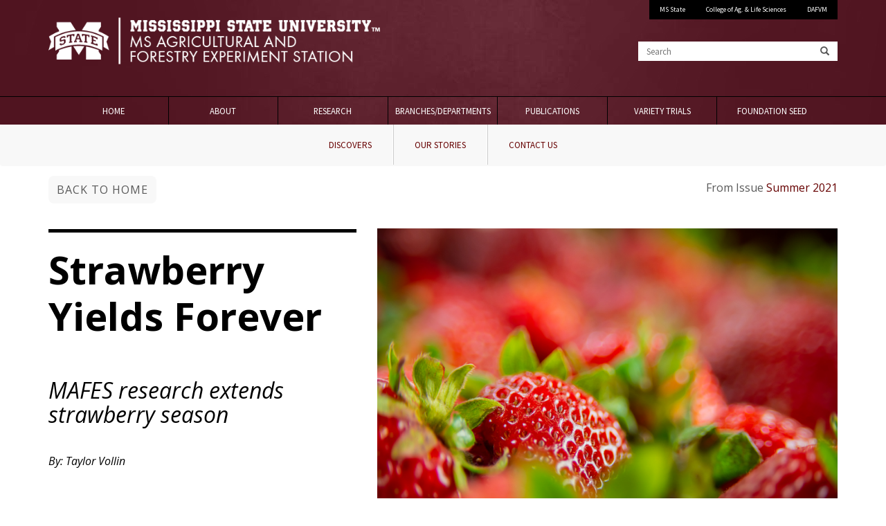

--- FILE ---
content_type: text/html; charset=UTF-8
request_url: https://www.mafes.msstate.edu/discovers/article.php?id=210
body_size: 35708
content:

<!DOCTYPE html>

<!--[if lt IE 7]>      <html lang="en" class="no-js lt-ie9 lt-ie8 lt-ie7"> <![endif]-->
<!--[if IE 7]>         <html lang="en" class="no-js lt-ie9 lt-ie8"> <![endif]-->
<!--[if IE 8]>         <html lang="en" class="no-js lt-ie9"> <![endif]-->
<!--[if gt IE 8]><!--> <html lang="en" class="no-js"> <!--<![endif]-->

<head>

<script>
	(function(i,s,o,g,r,a,m){i['GoogleAnalyticsObject']=r;i[r]=i[r]||function(){
	(i[r].q=i[r].q||[]).push(arguments)},i[r].l=1*new Date();a=s.createElement(o),
	m=s.getElementsByTagName(o)[0];a.async=1;a.src=g;m.parentNode.insertBefore(a,m)
	})(window,document,'script','//www.google-analytics.com/analytics.js','ga');
	
	ga('create', '357611799', 'auto');
	ga('send', 'pageview');
</script>

<!-- Google tag (gtag.js) --> <script async src="https://www.googletagmanager.com/gtag/js?id=G-4FTH5EV0NJ"></script> <script> window.dataLayer = window.dataLayer || []; function gtag(){dataLayer.push(arguments);} gtag('js', new Date()); gtag('config', 'G-4FTH5EV0NJ'); </script>
	  
	<title>Strawberry Yields Forever | Mississippi Agricultural and Forestry Experiment Station | Mississippi State University</title>
	<link rel="shortcut icon" href=/favicon.ico>
	
	<meta http-equiv="X-UA-Compatible" content="IE=edge">
	<meta charset="Windows-1252">
	
	
  	<meta name="viewport" content="width=device-width, initial-scale=1">
	<meta name="Author" content="Mississippi Agricultural and Forestry Experiment Station" />

	<meta name='description' content='MAFES discoveries advance plant, animal, and food production systems to enhance economic prosperity and environmental stewardship, to build strong communities and improve the health and well-being of families, and to serve people of the state, the region and the world.'/><meta name='og:description' content='MAFES discoveries advance plant, animal, and food production systems to enhance economic prosperity and environmental stewardship, to build strong communities and improve the health and well-being of families, and to serve people of the state, the region and the world.'/><meta name='og:image' content='https://www.mafes.msstate.edu/discovers/img/stories/summer_2021/primary/ft_strawberries.jpg'/>    <link href="https://www.mafes.msstate.edu/discovers/css/style.css" rel="stylesheet" />
		<link href="https://www.mafes.msstate.edu/discovers/css/responsive.css" rel="stylesheet" />
		<link href="https://www.mafes.msstate.edu/discovers/css/winter_2020.css" rel="stylesheet" />
		
	

	<meta property="og:site_name" content="Mississippi Agricultural and Forestry Experiment Station | Mississippi State University" />
	<meta property="og:type" content="website" />

	<meta property='og:url' content='https://www.mafes.msstate.edu/discovers/article.php'/>	
	<meta property="og:title" content="Strawberry Yields Forever | Mississippi Agricultural and Forestry Experiment Station | Mississippi State University" />
	
	

		<link href='https://fonts.googleapis.com/css?family=Source+Sans+Pro' rel='stylesheet' type='text/css'>
	<link href='https://fonts.googleapis.com/css?family=Open+Sans:300italic,400italic,600italic,700italic,400,300,600,700|Open+Sans+Condensed:300,700,300italic' rel='stylesheet' type='text/css'>
	
	<link href='https://fonts.googleapis.com/css?family=Quicksand:400,700,300' rel='stylesheet' type='text/css'>

	<!-- css -->
	
		
	<!--
	<link type="text/css" rel="stylesheet" href="css/base.css" media="all" />
	 -->
	 
	<link type="text/css" rel="stylesheet" href="//cdn01.its.msstate.edu/e/normalize/3.0.3/normalize.css" media="all" />
	<link type="text/css" rel="stylesheet" href="//cdn01.its.msstate.edu/e/h5bp/5.2.0/h5bp.css" media="all" />
	<link type="text/css" rel="stylesheet" href="//cdn01.its.msstate.edu/e/bootstrap/3.3.7/css/bootstrap.min.css" media="all" />
	<link type="text/css" rel="stylesheet" href="//cdn01.its.msstate.edu/e/slick/1.5.0/slick.css" media="all" />
	<link type="text/css" rel="stylesheet" href="//cdn01.its.msstate.edu/e/slick/1.5.0/slick-theme.css" media="all" />

	<link type="text/css" rel="stylesheet" href="https://www.mafes.msstate.edu/css/social-icons.css" media="all" />

	<link type="text/css" rel="stylesheet" href="//cdn01.its.msstate.edu/i/basedrupal/1.0.5/css/base.css" media="all" />
	
	
		
	<link type="text/css" rel="stylesheet" href="https://www.mafes.msstate.edu/css/font-awesome.min.css" media="all" />
	<link rel="stylesheet" href="https://use.fontawesome.com/releases/v5.2.0/css/all.css" integrity="sha384-hWVjflwFxL6sNzntih27bfxkr27PmbbK/iSvJ+a4+0owXq79v+lsFkW54bOGbiDQ" crossorigin="anonymous">
	
	<!--link type="text/css" rel="stylesheet" href="<?php// print $site_url; ?>css/font-awesome.min.css" media="all" />
	<link rel="stylesheet" href="https://use.fontawesome.com/releases/v5.11.2/js/all.js" crossorigin="anonymous">

	<!--script defer src="css/js/all.js"></script>
	<script defer src="https://use.fontawesome.com/releases/v5.11.2/js/all.js"></script>

	<script defer src="/js/font-awesome.js"></script-->
	
	<link type="text/css" rel="stylesheet" href="https://www.mafes.msstate.edu/css/msstatehighfive.css" media="all" />
	<!-- <link rel="stylesheet" media="all" href="//cdn01.its.msstate.edu/i/msstatehighfive/1.0.4/css/msstatehighfive.min.css?lns92ns9"> -->
	<link type="text/css" rel="stylesheet" href="https://www.mafes.msstate.edu/css/app.css" media="all" />
	<link type="text/css" rel="stylesheet" href="https://www.mafes.msstate.edu//css/base.css" media="all" />
	<link type="text/css" rel="stylesheet" href="https://www.mafes.msstate.edu/css/style.css" media="all" />
	
	<!--link type="text/css" rel="stylesheet" href="https://www.mafes.msstate.edu/css/demo.css" media="all" /-->
	<link type="text/css" rel="stylesheet" href="https://www.mafes.msstate.edu/css/set1.css" media="all" />
	
	<script src="//cdn01.its.msstate.edu/e/modernizr/2.8.3/modernizr.min.js"></script>
	
	

	<!--  -->

	
	
</head>

<body class="
	basemsu	
	simplean	">

	<span role="navigation" aria-label="skip to main content"><a class="skip-main" href="#page" tabindex="1">Skip to main content</a></span>
<!--[if lte IE 9]><p class="browsehappy">You are using an <strong>outdated</strong> browser. Please <a href="http://browsehappy.com/">upgrade your browser</a> to improve your experience.</p><![endif]-->




<div id="skipnav" class="sr-only hidden" role="navigation" aria-label="skip to content or skip to navigation">
	<div class="container-fluid">
    	<p>Skip to:</p>
		<ul>
			<li><a href="#page" class="sr-only">Skip to content</a></li>
			<li><a href="#main-menu" class="sr-only">Skip to navigation</a></li>
		</ul>
	</div>
</div>
<!-- /#skipnav -->





<!-- mobile-menu -->
<div id="mobile-menu" class="mobile-menu visible-xs">
	<nav class="navbar navbar-default" aria-label="mobile navigation">
		
		<div class="navbar-header">
			<button type="button" class="navbar-toggle" data-toggle="collapse" data-target=".navbar-ex1-collapse">
				<span class="sr-only">Toggle navigation</span>
				<span class="icon-bar-text">Menu</span>
				<span class="icon-bar-container">
					<span class="icon-bar"></span>
					<span class="icon-bar"></span>
					<span class="icon-bar"></span>
				</span>
			</button>
			<!--<a class="navbar-brand" href="#">Brand</a>-->
		</div>

		<div class="collapse navbar-collapse navbar-ex1-collapse"> 

			<div class="navbar-collapse" role="region" aria-label="Menu">
<ul class="menu nav navbar-nav">
	<li><a href="https://www.mafes.msstate.edu/" title="Home" class="header_tab">Home</a></li>
	<li><a href="/about/index.php" class="header_tab">About</a></li>
	<li><a href="/research/index.php" class="header_tab">Research</a></li>
	<li><a href="/branches/index.php" class="header_tab">Branches/Departments</a></li>
	<li><a href="/publications/index.php" class="header_tab">Publications</a></li>
    
    <li><a href="/variety-trials/index.php" class="header_tab">Variety Trials</a></li>
	<li><a href="/foundation-seed/index.php" class="end_tab">Foundation Seed</a></li>
</ul>
</div>

		</div>
		<!-- /.navbar-collapse -->
		
	</nav>
</div>
<!-- /#mobile-menu -->













<div id="wrapper" class="wrapper clearfix" role="region" aria-label="Main Content">

<!-- header -->
<header id="msu-header" class="msu-header ">

<div class="container-fluid clearfix">
<div class="row">
<div class="col-sm-12">
		
	<div class="row">
		
		<div class="col-sm-6 logo">
			<div class="links-container">
				<a class="msu-link" href="https://www.msstate.edu" title="Mississippi State University">Mississippi State University</a>
				<a class="site-link" href="https://www.mafes.msstate.edu/" title="Mississippi Agricultural and Forestry Experiment Station | Mississippi State University | Home">
                	<img class="img-responsive" src="/media/images/logos/HORIZONTAL_WEB_white.png" alt="Mississippi Agricultural and Forestry Experiment Station | Mississippi State University | Home"  title="Mississippi Agricultural and Forestry Experiment Station | Mississippi State University | Home" />
                </a>
			</div>
		</div>
		
		<div class="col-sm-6">
		
			<div class="row secondary hidden-xs">
				<div class="col-sm-12">

					
<div class="top-menu-row color-black" role="region" aria-label="Top Level Menu">
	<ul class="menu nav">
		<li class="level-university"><a href="https://www.msstate.edu/" target="_blank">MS State</a></li>
		<li class="level-university"><a href="https://www.cals.msstate.edu" target="_blank">College of Ag. &amp; Life Sciences</a></li>
		<li class="level-university"><a href="https://www.dafvm.msstate.edu" target="_blank">DAFVM</a></li>
	</ul>
</div>
					
				</div>
			</div>
			
			<div class="row search hidden-xs">
				<div class="col-sm-12">
					
					<form class="search-form" role="search" action="/search/" method="get">
						<div class="form-group">
							<label for="z" class="sr-only">Search</label>
							<div class="form-control">
								<span class="glyphicon glyphicon-search"></span>
							</div>
							<input class="form-control" id="z" name="z" placeholder="Search" type="search" pattern="[a-zA-Z0-9\s]+" required>
							<button class="sr-only" aria-label="Search" value="Search"><span class="glyphicon glyphicon-search"></span></button>
						</div>
					</form>
					
				</div>
			</div>
			
		</div>
		
	</div>
	
</div>
</div>
</div>

</header>
<!-- /header -->









<nav id="main-menu" class="main-menu navbar navbar-default hidden-xs color-black" aria-label="main menu">

<div class="container-fluid clearfix">
<div class="row">
<div class="col-sm-12">
	
	<div class="menu-container alter-bootstrap-dropdown disable-dropdown"> 

		<div class="navbar-collapse" role="region" aria-label="Menu">
<ul class="menu nav navbar-nav">
	<li><a href="https://www.mafes.msstate.edu/" title="Home" class="header_tab">Home</a></li>
	<li><a href="/about/index.php" class="header_tab">About</a></li>
	<li><a href="/research/index.php" class="header_tab">Research</a></li>
	<li><a href="/branches/index.php" class="header_tab">Branches/Departments</a></li>
	<li><a href="/publications/index.php" class="header_tab">Publications</a></li>
    
    <li><a href="/variety-trials/index.php" class="header_tab">Variety Trials</a></li>
	<li><a href="/foundation-seed/index.php" class="end_tab">Foundation Seed</a></li>
</ul>
</div>
 

	</div>
	
	
</div>
</div>
</div>
	
</nav>







	<style>
		.nav-justified li { width:auto !important; padding:0px 15px !important;}
		.navbar { margin-bottom:0px !important; background-color:#0e0e0e; border:none !important;}
		.list-group-item { min-height:40px !important;}
		.thumbnail .caption {font-weight: normal;}
		/* .article-main p.source {padding-left: 2.3vw;} */
	</style>  

    <!-- Post Content -->
    <article id="page" role="main">
		<nav id="secondary-menu" class="main-menu navbar navbar-default hidden-xs color-black original" aria-label="secondary menu" style="visibility: visible;">
	<div class="container-fluid clearfix">
		<div class="row">
			<div class="col-sm-12">
				<div class="menu-container alter-bootstrap-dropdown disable-dropdown">
					<div class="secondary-navbar-collapse navbar-collapse">
						<ul class="manu nav"> 
							<li><a href="/discovers/index.php">Discovers</a></li>
							<li><a href="/discovers/stories.php?s=101">Our Stories</a></li>
							<!-- <li><a href="#">People</a></li> -->
							<li><a href="/discovers/contact.php">Contact Us</a></li>							
						</ul>
					</div>
				</div>
			</div>
		</div>
	</div>
</nav>        <div class="container">
            <div class="row article-title-section">
                <div class="col-md-12">
                    <div class="col-md-7 col-sm-7 col-xs-12 backandshare push-left">
                        <p class="backto"><a class="btn" style="background-color:#f8f8f8;" href="index.php">Back to Home</a></p>
                        
                    </div><!--/col-md--> 
                    <div class="col-md-5 col-sm-5 col-xs-12 px-0 hidden-xs"> 
                        <p class='pull-right small responsive-hide'>From Issue <span>Summer 2021</span></p>                    </div><!--/col-md6-->    
                </div><!--/col12-->  
                <div class="clearfix"></div>
                <div class="col-md-12">  
                    <div class='col-md-5 push-left'><h2 class='section-heading'>Strawberry Yields Forever</h2><p><span class='caption'>MAFES research extends strawberry season</span></p><p><span class='pull-left'><em>By: Taylor Vollin</em></span></p></div><!--/col5--><div class='col-md-7 article-feature px-0'><a href='#' data-featherlight='img/stories/summer_2021/primary/ft_strawberries.jpg'><img class='img img-responsive article-feature-image' src='img/stories/summer_2021/primary/ft_strawberries.jpg' alt='Strawberry Yields Forever'/></a><p class='article-feature-caption'>MAFES scientists are growing strawberries in high-tunnels, to extend the season and increase yields. (Photo by David Ammon)</p></div><!--/col7-->                </div>
            </div><!--/row-->
            <div class="row article-main">
                <div class="col-md-8">
                    <hr class="border-full">
                    <p style='text-align:center; font-size:0.85em;'><em>The information presented on this page may be dated. It may refer to situations which have changed or people who are no longer affiliated with the university. It is archived as part of Mississippi State University's history.</em></p><hr class='my-1'><p>PERHAPS AMONG ALL THE FRUITS, strawberries usher in the spring season, as local markets and grocers sell the juicy
    red
    berries in pints, quarts, and flats and as farms open after a long winter for consumers to pick the vine-ripened
    harvest. From the West Coast to the Deep South, this delectable fruit is one many wish never went out of season.
    That
    desire isn't too far out of reach, given that researchers in the Mississippi Agricultural and Forestry Experiment
    Station, or MAFES, are studying ways to extend the berry's growing season.
</p>
<p>
    The scientists are using high tunnels, which though small in size, act as a greenhouse without the source of heating
    or
    cooling via mechanical means. They are metal frames covered with plastic, creating what is like a blanket over the
    crop.
    Temperatures are regulated by raising and lowering the sides of the tunnels or opening and closing doors to vent
    excess
    heat or capture it to warm the inside and accelerate growth.
</p>
<p>
    High tunnels offer many advantages, though they are not a new invention. <strong>Dr. Richard Harkess</strong>, an
    ornamental
    horticulture
    professor in the Department of Plant and Soil Sciences, said the technology has been used around the world for some
    time.
</p>
<p>
    &quot;High tunnels are really an old technology we are just now more fully utilizing in the United States,&quot;
    Harkess said.
    &quot;You see them used throughout Spain, Portugal, southern Europe, and throughout Asia. There is no limit to the
    technology, so it is applicable across most of the country.&quot;
</p>
<p>
    Harkess added, &quot;By creating a blanket over the crop, so to speak, you create an environment in the spring that
    warms up
    faster and allows the plants to grow and yield sooner,&quot; Harkess explained. &quot;You can then extend the season
    in the fall,
    depending on the crop, by protecting them from frost and freezing temperatures. The three primary goals with any
    crop in
    a high tunnel are to avoid frost problems, provide crop protection, and extend the production season.&quot;
</p>
<p><strong>Dr. Tongyin Li</strong>, assistant professor, and <strong>Dr. Guihong Bi</strong>, research professor, both
    MAFES scientists in the Department of
    Plant and Soil Sciences, have been conducting research on growing strawberries in high tunnels for several years.
    The
    study took six June-bearing strawberry cultivars and two day-neutral cultivars and grew them in raised beds covered
    in either black or red plastic mulching film inside the
    high tunnel. The team was interested in off-season production with the help of high tunnels and how the color of
    mulch
    affected the development and quality of the berries. This initial research, which was the project of one of Li's
    graduate students, Geoffrey Lalk, wrapped up in 2018.
</p>
<p>
    &quot;The project was centered on off-season production of strawberries with the use of the tunnels and different
    colored
    mulch. It became evident that high tunnels give a significant advantage in terms of season extension, however, to my
    surprise, the plastic mulch color we tested did not affect strawberry plant vegetative growth nor fruit quality as
    much,&quot; Li said.
</p>
<p>
    Bi added, &quot;The high tunnel advanced strawberry harvest by four to six weeks in early spring with the first ripe
    fruit
    produced in early March,&quot; Bi said. &quot;The high tunnel also offered exclusion from rain, reducing disease
    pressure and
    improvement in fruit quality.
</p>
<p>
    The initial research created new ideas for the team.
</p>
<p>
    In the fall of 2021, the team will begin experimenting with biodegradable mulch in a high tunnel production system
    to
    determine the effect on strawberry growth, yield, and quality, as well as the timing of fruit production.
</p>
<p>
    &quot;We want to select and identify a good cultivar suitable for local high tunnel production and evaluate how
    useful
    different biodegradable mulches are as sustainable alternatives,&quot; Li said. &quot;Strawberry production relies
    heavily on beds
    covered with plastic, so we want to find alternative materials such as bioplastic or biodegradable mulch to be more
    sustainable, while still evaluating how early planting in high tunnels can increase production.&quot;
</p>
<p>
    In strawberry production, plastic mulch is often used for weed control, soil moisture control, soil temperature
    increase, and improvement of crop yield and quality. When the plastic breaks down, it requires removal and creates
    waste. Biodegradable mulches have the capacity to decompose on their own, eliminating the need of removal and in
    turn
    minimizing negative environmental impacts, a key interest factor for Li.
</p>
<p>
    &quot;I am always interested in sustainable production of crops. For growers to go from conventional production to
    organic
    can be extreme, but it is always easier to adopt any practice that is more sustainable,&quot; Li added. &quot;There
    are
    so many
    biodegradable products out there, and we want to look into how we can use these for improved sustainability.&quot;
</p>
<p>
    The research, conducted at the MAFES R.R. Foil Plant Science Research Center, known as North Farm, will include
    eight to
    ten strawberry cultivars. Each cultivar will be planted with three to four different types of biodegradable mulches
    also
    being evaluated. With the use of high tunnels, raised beds inside the tunnels will be covered with the different
    mulch
    types, and the plants will be grown inside.
</p>
<p>
    Li said that high tunnels offer producers new advantages.
</p>
<p>
    &quot;Strawberry is one of the most consumed fruits with many health benefits. There is an increasing consumer
    demand
    for
    locally produced fresh strawberries, and with Mississippi harvest from field production often starting in late April
    or
    early May, growers now have the potential to gain an edge on the markets by having their berries ripen a month or
    more
    early,&quot; Li said.
</p>
<p>
    While not all producers may benefit from implementing high tunnels into their methods, local growers in areas where
    strawberries are not a major commercial product can increase their income by incorporating this method. Allowing for
    more local producers also betters the local market and supply of strawberries.
</p>
<p>
    &quot;It is all about timing. Any time you can bring a product in at a time when you cannot go out in the garden and
    pick it,
    it is going to increase its value,&quot; Harkess said. &quot;Using a high tunnel allows for production to be brought
    in
    earlier,
    increasing local production for local markets. If you can produce a crop locally that is fresher when it hits the
    shelf,
    the shelf life is, in turn, longer.&quot;
</p>
<p>
    He continued, &quot;Out of season, there is not the local production to satisfy the local market. But high tunnels
    add
    the
    capability of getting the crop into production and yielding earlier so that we can satisfy local markets with local
    produce.&quot;
</p>
<p>
    With the help of MAFES scientists, there is hope that the sweetness of strawberries can endure beyond the season
    we've
    come to expect, yielding fruit longer.
</p>
<hr />
<p><em>This research was funded by a MAFES Special Research Initiative. Future research is funded by the Specialty Crop
        Block
        Grant Program through the USDA.
</em></p></div><!--col8--><div class='col-md-4 article-side'><div class='col-12 px-0 mb-3'><hr class='border'><blockquote class='m-3'><em>I am always interested in sustainable production of crops...There are so many biodegradable products out there, and we want to look into how we can use these for improved sustainability.</em></blockquote><div class='clearfix'><p class='source'>Dr. Tongyin Li</p><hr class='border'></div><!--/col5--><div class='col-12 px-0 mt-3'><div class='thumbnail'><a href='#' data-featherlight='img/stories/summer_2021/secondary/ft_strawberries_sec.jpg'><img src='img/stories/summer_2021/secondary/ft_strawberries_sec.jpg' alt='The sweet treat, rich in vitamin C and antioxidants, is delicious on its own or as an ingredient in a variety of dishes including strawberry pie. (Photo by David Ammon)'></a><div class='caption'><p>The sweet treat, rich in vitamin C and antioxidants, is delicious on its own or as an ingredient in a variety of dishes including strawberry pie. (Photo by David Ammon)</p></div><!--/caption--></div><!--/thumbnail--></div><!--/col5-->                    <h3 class="text-center">Sections</h3>
                    <div class="list-group">
                      <a href="stories.php?s=101" class="list-group-item">Featured</a>
                      <a href="stories.php?s=102" class="list-group-item">About MAFES</a>
                      <a href="stories.php?s=103" class="list-group-item">Precision Agriculture</a>
                      <a href="stories.php?s=104" class="list-group-item">Facilities</a>
                      <a href="stories.php?s=105" class="list-group-item">Check-Off Dollars</a>
                      <a href="stories.php?s=106" class="list-group-item">New Discoveries</a>
                      <a href="stories.php?s=107" class="list-group-item">Growing Leaders</a>
                      <a href="stories.php?s=108" class="list-group-item">Strategic Partners</a>
                    </div>
                </div><!--/col-4-->
            </div><!--/row-->                  
           
        </div><!--/container-->        
    </article>

		
    

		<script src="https://ajax.googleapis.com/ajax/libs/jquery/2.1.4/jquery.min.js"></script>

    <link href="//cdn.rawgit.com/noelboss/featherlight/1.4.1/release/featherlight.min.css" type="text/css" rel="stylesheet" />
    <script src="//cdn.rawgit.com/noelboss/featherlight/1.4.1/release/featherlight.min.js" type="text/javascript" charset="utf-8"></script>

    <script src="js/ascripts.js"></script>

    
    <div class="container" id="mafes-footer" role="region" aria-label="Page Footer">
	<hr>
	<div class="row">
		<div class="col-lg-2 col-lg-offset-2">
			<p id="explore"><strong>Explore</strong></p>
			  <ul>
				<li><a href="/research/">Research</a></li>
				<li><a href="/branches/">Branches</a></li>
				<li><a href="/variety-trials/">MAFES Variety Trials</a></li>
				<li><a href="/foundation-seed/">Foundation Seed</a></li>
			  </ul>
		</div>
		<div class="col-lg-2">
			<p id="stayCurrent"><strong>Stay Current</strong></p>
			  <ul>
				<li><a href="/news.php" aria-label="News about MAFES">News</a></li>
				<li><a href="/publications/">Publications</a></li>
				<li><a href="/faculty-staff/">Faculty/Staff Resources</a></li>
				<li><a href="/safety/index.php">Safety Information</a></li>
			  </ul>
		</div>
		<div class="col-lg-2">
			<p id="moreInfo"><strong>More Information</strong></p>
			  <ul>
				<li><a href="/about/contact.php">Contact Us</a></li>
				<li><a href="/about/">About MAFES</a></li>
				<li><a href="/about/people.php">People</a></li>
				<li><a href="/about/director.php">Director's Message</a></li>
				<li><a href="/faculty-staff/eeo.php">Equal Opportunity Employer</a></li>
			  </ul>
		</div>
		<div class="col-lg-2">
			<p id="researchCenters" style="line-height: 1.5em;"><strong>Research and Extension Centers</strong></p>
			  <ul>
				<li><a href="/branches/north.php">North MS Research and Extension Center</a></li>
				<li><a href="/branches/central.php">Central MS Research and Extension Center</a></li>
				<li><a href="/branches/coastal.php">Coastal Research and Extension Center</a></li>
				<li><a href="/branches/delta.php">Delta Research and Extension Center</a></li>
			  </ul>
		</div>
		<!--div class="col-lg-4">
			<img class="img img-fluid" src="/media/images/logos/mafes07_logobw_lr.gif" width="230" height="129" alt="Mississippi Agriculture and Forestry Experiment Station">				
		</div-->
	</div>
	
</div>



<?//php if ($theme_custom_settings['social'] != 'none') include $site_path.'inc/social.footer.php'; ?>


<!-- footer -->
<footer id="msu-footer" class="msu-footer" aria-label="MSU Footer">

<div class="container-fluid clearfix">
<div class="row">
<div class="col-sm-12">


	<div class="row">
	
		<div class="col-sm-4 address">
		
						
<div class="logo">
	<a href="https://www.msstate.edu/"><img src="/media/images/logos/mstate_logo_emblem.png" alt="Mississippi State University logo" title="Mississippi State University" /></a>
</div>
<address class="line">
	<strong>Mississippi Agricultural and Forestry Experiment Station</strong><br />
	<span class="darker">885 Stone Blvd.<br />
	Mississippi State, MS 39762<br />
	<abbr title="Phone">P:</abbr> <a href="tel:(662) 325-0865">(662) 325-0865</a></span>
</address>
<div class="clearfix"></div>
		
		</div>
	
		<div class="col-sm-5 links hidden-xs">
	
			<div class="row">
	<div class="col-sm-4">
		<p>CONTACT</p>
		<ul>
			<li><a href="https://www.msstate.edu/" target="_blank">MSU</a></li>
			<li><a href="https://www.dafvm.msstate.edu/" target="_blank">DAFVM</a></li>
			<li><a href="https://www.mafes.msstate.edu/" target="_blank">MAFES</a></li>
			<li><a href="https://www.cals.msstate.edu/" target="_blank">CALS</a></li>
		</ul>
	</div>
	<div class="col-sm-4">
		<p>DISCOVER</p>
		<ul>
			<li><a href="/about/index.php">About</a></li>
			<li><a href="/about/contact.php">Facilities</a></li>
			<li><a href="/publications/index.php">Publications</a></li>
		</ul>
	</div>
	<div class="col-sm-4">
		<p>EXPLORE</p>
		<ul>
			<li><a href="/about/people.php">People</a></li>
			<li><a href="/research/index.php">Research</a></li>
		</ul>
	</div>
</div>			<!--<div data-include-common="footer.links.html"></div>-->
		
		</div>
	
		<div class="col-sm-3 logo-footer hidden-xs">

			<a href="https://www.msstate.edu"><img src="//cdn01.its.msstate.edu/i/logos/msstate/msstate_horizontal_white.svg" alt="Mississippi State University" title="Mississippi State University" /></a>
		</div>
		
	</div>

<!--
	<div class="row disclosure">
		
		<div class="col-sm-6 copyright">
			<div data-include-common="copyright.html"></div>
		</div>
		
		<div class="col-sm-6 equal">
			<div data-include-common="eeo.html"></div>
		</div>
		
	</div>
	
	
	<div class="row problems">
	
		<div class="col-sm-12">
			<p class="text-center">Technical problems, contact <a href="mailto:</a>.</p>  
		</div>
		
	</div>
	-->
	<div class="row disclosure">
		
		<div class="col-sm-6 copyright">
			<p>
				<a href="https://www.msstate.edu/contact">Customer Service</a> | 
				<a href="https://www.policies.msstate.edu/policy/0302">EEO Statement</a> | 
				<a href="https://secure.ethicspoint.com/domain/media/en/gui/24520/index.html">Ethics Line</a> | 
				<a href="https://www.msstate.edu/legal">Legal Notices</a>
			</p>
			<p>Copyright &copy; 2026 <a href="https://www.mafes.msstate.edu">Mississippi Agricultural and Forestry Experiment Station</a>, <a href="https://www.dafvm.msstate.edu" target="_blank">Division of Agriculture, Forestry and Veterinary Medicine</a>, Mississippi State University. All Rights Reserved.<br>
			Produced and maintained by Agriculture and Natural Resources Marketing </p>
		</div>
		
		<div class="col-sm-6 equal">
			<p style="line-height:1.8em;">Mississippi State University is an equal opportunity institution. Discrimination is prohibited in university employment, programs or activities based on race, color, ethnicity, sex, pregnancy, religion, national origin, disability, age, sexual orientation, genetic information, status as a U.S. veteran, or any other status to the extent protected by applicable law. Questions about equal opportunity programs or compliance should be directed to the <a href="https://www.civilrights.msstate.edu/">Office of Civil Rights Compliance</a>, 231 Famous Maroon Band Street, P.O. 6044, Mississippi State, MS 39762.</p>
		</div>
		
	</div>
	
	
	<div class="row problems">
	
		<div class="col-sm-12">
			
			<p class="text-center">Technical problems, contact the <a href="mailto:webmaster@cfr.msstate.edu">webmaster</a> - Last modified: 01/21/2026 03:34:21 am</p>
			    
		</div>
		
	</div>
</div>
</div>
</div>

</footer>
<!-- /footer -->






</div>
<!-- /#wrapper -->
    
	<!-- js at the bottom for fast page loading -->

	
	<script type="text/javascript">var site_url = 'https://www.mafes.msstate.edu/';</script>

	<script type="text/javascript" src="//cdn01.its.msstate.edu/e/jquery/1.12.4/jquery.min.js"></script>
	<script type="text/javascript" src="//cdn01.its.msstate.edu/e/jquery-migrate/1.4.1/jquery-migrate.min.js"></script>
		
	<script type="text/javascript" src="//cdn01.its.msstate.edu/i/emergency/1.4/hazard.js"></script>
	<script type="text/javascript" src="//cdn01.its.msstate.edu/e/bootstrap/3.3.7/js/bootstrap.min.js"></script>
	<script>
		//$(".dropdown-menu").hide();	
	</script>
	<script type="text/javascript" src="//cdn01.its.msstate.edu/e/slick/1.5.0/slick.min.js"></script>

	<script type="text/javascript" src="//cdn01.its.msstate.edu/i/basedrupal/1.0.5/js/base.js"></script>

	<script type="text/javascript" src="https://www.mafes.msstate.edu/js/app.js"></script>

	<script type="text/javascript">

		$(".search-form").submit(function(){
			var searchstring = $("#z").val();
			var replaced = searchstring.replace(/\W/g, "");
			$("#z").val(replaced);
			//alert(replaced);
		});
		
		
		$('#myInput').on('keyup', function() {
			var input = $(this);
			if(input.val().length === 0) {
				input.addClass('empty');
			} else {
				input.removeClass('empty');
			}
		});
		
		// Create a clone of the menu, right next to original.
		$('#main-menu').addClass('original').clone().insertAfter('#main-menu').addClass('cloned').css('position','fixed').css('width', '100%').css('top','0').css('margin-top','0').css('z-index','500').removeClass('original').hide();

		//For accessibility purposes - changing the ID and aria label of the cloned menu
		$('.cloned').attr("id","main-menu-fixed");
		$('.cloned').attr("aria-label","Main Navigation Fixed");
		
		scrollIntervalID = setInterval(stickIt, 10);
		
		function stickIt() {
		  var orgElementPos = $('.original').offset();
		  orgElementTop = orgElementPos.top;               
		
		  if ($(window).scrollTop() >= (orgElementTop)) {
			// scrolled past the original position; now only show the cloned, sticky element.
		
			// Cloned element should always have same left position and width as original element.     
			orgElement = $('.original');
			coordsOrgElement = orgElement.offset();
			leftOrgElement = coordsOrgElement.left;  
			widthOrgElement = orgElement.css('width');
			$('.cloned').css('visibility','visible').css('left',leftOrgElement+'px').css('top',0).css('width',widthOrgElement).show();
			$('.original').css('visibility','hidden');
		  } else {
			// not scrolled past the menu; only show the original menu.
			$('.cloned').css('visibility', 'hidden');
			$('.original').css('visibility','visible');
		  }
		}
	</script>
	<script>
	(function(i,s,o,g,r,a,m){i['GoogleAnalyticsObject']=r;i[r]=i[r]||function(){
	(i[r].q=i[r].q||[]).push(arguments)},i[r].l=1*new Date();a=s.createElement(o),
	m=s.getElementsByTagName(o)[0];a.async=1;a.src=g;m.parentNode.insertBefore(a,m)
	})(window,document,'script','//www.google-analytics.com/analytics.js','ga');
	
	ga('create', '357611799', 'auto');
	ga('send', 'pageview');
</script>

<!-- Google tag (gtag.js) --> <script async src="https://www.googletagmanager.com/gtag/js?id=G-4FTH5EV0NJ"></script> <script> window.dataLayer = window.dataLayer || []; function gtag(){dataLayer.push(arguments);} gtag('js', new Date()); gtag('config', 'G-4FTH5EV0NJ'); </script>	
</body>
</html>
	
	
    
       
    

    <script async src="js/iscripts.js"></script>

    <script>
        $('img').each(function(i, obj) {
            var alt = $(this).attr("alt");
            alt = alt.replace(/<[^>]*>/g, "");
            $(this).attr('alt', alt);
        });

        $(function() {
            $('a[href*=#]').on('click', function(e) {
                e.preventDefault();
                $('html, body').animate({ scrollTop: $($(this).attr('href')).offset().top}, 500, 'linear');
            });
        });
    </script>



--- FILE ---
content_type: text/css
request_url: https://www.mafes.msstate.edu/discovers/css/style.css
body_size: 28536
content:
body {background-color:#f0f0f0; font-family: 'Lora', serif; font-size: 20px; color: #383838;}

p {line-height: 1.5; }

h1, h2, h3, h4, h5, h6 {font-family: 'Open Sans', sans-serif; font-weight: 400;}

a {color: #404040;}
    a:hover, a:focus { color: #661f22;}  

blockquote {color: #595959; font-style: italic;}

hr.small {max-width: 100px; margin: 15px auto; border-width: 4px; border-color: white; }
    hr.border {max-width: 100px; margin: 15px auto; border-width: 2px; border-top:1px solid #ddd; border-bottom:1px solid #fff; }
    hr.border-full {margin: 15px auto; border-top:1px solid #ddd; border-bottom:1px solid #fff; }
    hr.nav-border-line {margin: 0px auto; border-top:1px solid #ddd; border-bottom:1px solid #fff; }
    hr#nopadding {margin:0 0 0px 0px; border-top:0px solid #f0f0f0;}

h1.news {color: /*#8FC2E9*/ /*#9B9690*/ #BFBFBF; text-shadow: 2px 2px 3px rgba(255, 255, 255,1);}

.navbar-custom {position: relative; top: 0; left: 0; width: 100%; z-index: 3; font-family: 'Open Sans', sans-serif; background:#0e0e0e; border-bottom:0px solid #fff; margin-bottom:0px;}
  .navbar-custom .navbar-brand {font-weight: 400; font-family: 'Lora', serif; text-transform: uppercase;}
  .navbar-custom .nav li a {text-transform: uppercase; font-size: 12px; font-weight: 400; letter-spacing: 1px;}

.discovers {background: #ffffff; /* Old browsers */
            /* IE9 SVG, needs conditional override of 'filter' to 'none' */
            background: url([data-uri]);
            background: -moz-linear-gradient(top,  #ffffff 0%, #e5e5e5 100%); /* FF3.6+ */
            background: -webkit-gradient(linear, left top, left bottom, color-stop(0%,#ffffff), color-stop(100%,#e5e5e5)); /* Chrome,Safari4+ */
            background: -webkit-linear-gradient(top,  #ffffff 0%,#e5e5e5 100%); /* Chrome10+,Safari5.1+ */
            background: -o-linear-gradient(top,  #ffffff 0%,#e5e5e5 100%); /* Opera 11.10+ */
            background: -ms-linear-gradient(top,  #ffffff 0%,#e5e5e5 100%); /* IE10+ */
            background: linear-gradient(to bottom,  #ffffff 0%,#e5e5e5 100%); /* W3C */
            filter: progid:DXImageTransform.Microsoft.gradient( startColorstr='#ffffff', endColorstr='#e5e5e5',GradientType=0 ); /* IE6-8 */ -webkit-box-shadow: 0px -10px 13px -6px rgba(0,0,0,0.15); -moz-box-shadow: 0px -10px 13px -6px rgba(0,0,0,0.15); box-shadow: 0px -10px 13px -6px rgba(0,0,0,0.15); } 
    .discover-heading {padding:10px 0;  text-align: center;}  
    .discover-heading h1 {font-family: 'Open Sans', sans-serif; font-weight:400; font-size:50px; display: inline; padding:0 0 0px 20px; letter-spacing: 1.08em; color: /*#8FC2E9*/ /*#9B9690*/ #BFBFBF; text-shadow: 2px 2px 3px rgba(255, 255, 255,1);}

p.issue {margin:0; padding:8px 0px; color:#555; font-size:16px;}
    p.issue span {color:#575757;}

.intro-header {background-color: #808080; background: no-repeat top center; background-attachment: scroll; -webkit-background-size: cover; -moz-background-size: cover; background-size: cover; -o-background-size: cover; border-bottom:1px solid #fff;}
    .intro-header .site-heading { padding: 50px 0 0px 0; color: #661f22; margin-bottom:-32px;}
    .intro-header .site-heading, .intro-header .page-heading {text-align: center;}
    .intro-header .site-heading h1 {font-weight: 900; font-size: 200px; padding:0; margin:0; letter-spacing: .06em; }
    .intro-header .post-heading h1 {font-size: 35px;}
    .intro-header .post-heading .subheading, .intro-header .post-heading .meta {line-height: 1.1; display: block;}
    .intro-header .post-heading .subheading {font-family: 'Open Sans', sans-serif; font-size: 24px; margin: 10px 0 30px; font-weight: 600;}
    .intro-header .post-heading .meta { font-family: 'Lora', serif; font-style: italic; font-weight: 300; font-size: 20px;}
    .intro-header .post-heading .meta a {color: white;}
    .intro-header .post-heading a.backHome {text-decoration: none !important;}

.container .row .col-md-9 .jumbotron {border-radius: 0px;}
.container .jumbotron {padding-right:0px; padding-left:0px;}

.jumbotron {margin-top:0px; padding: 0px 0px; margin-bottom: 0px; background-color: #eee; background-repeat: no-repeat; min-height:450px;}
    .jumbotron h1 {font-size:56px; color:#ededed; font-weight:700; font-family: 'Open Sans', sans-serif;}
    .jumbotron a {text-decoration: none;}
    .jumbotron p {color:#ededed;}
    .jumbotron p.art_desc {font-style: italic; font-size: 24px;}

    .pattern {padding:50px 30px; /*background:url(../img/jumbo-bg.png);*/ min-height:450px;}
  

.nav-pills>li.active>a, .nav-pills>li.active>a:focus, .nav-pills>li.active>a:hover {color: #fff; background-color: #661F22;}
.nav-pills>li>a {border-radius: 0px; font-family: 'Open Sans', sans-serif; font-size:16px;  /*padding:40px 15px 40px 15px;*/ background: #fafafa; font-weight: 400;}
.nav-pills>li>button {width:100%;}
.nav-pills>li>button:hover{background:#f4f4f4; color:#661F22; }
.nav-pills>li>button.active { color:#662E2C; background:#f8f8f8; border-bottom:1px solid #fff; }
    
.btn {font-family: 'Open Sans', sans-serif; text-transform: uppercase; font-size: 14px; font-weight: 400; letter-spacing: 1px; border-radius: 0; /*padding: 15px 25px;*/}
    .btn-material {font-family: 'Open Sans', sans-serif; font-size: 16px; font-weight: 400; letter-spacing: 0px; border-radius: 0; padding: 30px 0px; color: #440000; background: #ededed; border: 0; }
    .btn-material:active {top: 1px; outline: none; -webkit-box-shadow: none; box-shadow: none;}  
    .btn-material:focus {outline:0;}

.btn-lg {font-size: 16px; padding: 25px 35px;}
.btn-search-small {padding: 6px; border-bottom-right-radius: 4px; border-top-right-radius: 4px; }

/* .search {padding-right:10px; padding-left:10px;} */

/********************************************************* Awards *********************************************************/

.awards h3 {color:#661f22; margin-top:0px; font-size:28px; text-shadow: 2px 2px 3px rgba(255, 255, 255,1); margin-left:28px; font-weight:400;}

.awards-feature {background-color: #f8f8f8;}
.awards-feature hr {border-top:1px solid #ddd; border-bottom:1px solid #fff; margin:5px; }
.awards-feature-image {float: left; margin-left: 14px; margin-right: 20px; margin-bottom: 0px; margin-top: 14px; border: 5px solid #fff; -webkit-box-shadow: 0 1px 3px rgba(0,0,0,0.5); box-shadow: 0 1px 3px rgba(0,0,0,0.5);}
.awards-feature-text {margin-left: 14px; margin-right: 14px;}
.awards-feature-text h3 {font-weight: 400; font-size: 24px; padding: 14px 0 5px 0; margin-bottom: 0px; color: #661f22; margin-top: 0px;}
.awards-feature-text p {font-family: 'Open Sans', sans-serif; line-height: 1.5; font-weight: 300;}
.awards-feature-text a {text-decoration: none; color:#661f22; font-size:18px; font-weight:400;}
.awards-feature-text a:hover {text-decoration: underline; color:#333;}


/**************************************************************************************************************************/


.featured h1 {font-family: 'Open Sans', sans-serif; font-weight:600; font-size: 30px; border-bottom:4px solid #444; padding-bottom: 5px; color:#444;}

.featured-articles > a {color: #404040;}
    .featured-articles > a:hover, .featured-articles > a:focus {text-decoration: none; color: #440000;}
    .featured-articles > a > h2.featured-title {font-size: 24px; margin-top: 10px; font-weight: 400; margin-bottom: 10px; color:#661F22;}
    .featured-articles > a > h3.featured-subtitle {font-size: 20px; margin: 0; font-weight: 300; margin-bottom: 10px; color:#404040; line-height: 1.5;}

::-moz-selection { background: #661F22; color: #fff; text-shadow: none; }
::selection { background: #661F22; color: #fff; text-shadow: none; }

@media only screen and (min-width: 768px) {
  /* .navbar-custom {border-bottom: 1px solid transparent; } */
    .navbar-custom .navbar-brand {color: #661F22; padding: 20px; font-size:16px; font-family: 'Open Sans', sans-serif;}
    .navbar-custom .navbar-brand:hover, .navbar-custom .navbar-brand:focus {color: rgba(0, 0, 0, 0.8);}
    .navbar-custom .nav li a {color: #661F22; padding: 20px;}
    .navbar-custom .nav li a:hover,.navbar-custom .nav li a:focus {color: rgba(0, 0, 0, 0.8);}
}

@media only screen and (min-width: 1170px) {
  .navbar-custom {-webkit-transition: background-color 0.3s; -moz-transition: background-color 0.3s; transition: background-color 0.3s; /* Force Hardware Acceleration in WebKit */    -webkit-transform: translate3d(0, 0, 0);    -moz-transform: translate3d(0, 0, 0); -ms-transform: translate3d(0, 0, 0); -o-transform: translate3d(0, 0, 0); transform: translate3d(0, 0, 0); -webkit-backface-visibility: hidden; backface-visibility: hidden;}
    .navbar-custom.is-fixed { /* when the user scrolls down, we hide the header right above the viewport */ position: fixed; top: -61px; background-color: rgba(255, 255, 255, 0.9); border-bottom: 1px solid #f2f2f2; -webkit-transition: -webkit-transform 0.3s; -moz-transition: -moz-transform 0.3s; transition: transform 0.3s;}
    .navbar-custom.is-fixed .navbar-brand {color: #404040;}
    .navbar-custom.is-fixed .navbar-brand:hover, .navbar-custom.is-fixed .navbar-brand:focus {color: #0085a1;}
    .navbar-custom.is-fixed .nav li a {color: #404040;}
    .navbar-custom.is-fixed .nav li a:hover, .navbar-custom.is-fixed .nav li a:focus { color: #0085a1;}
    .navbar-custom.is-visible { -webkit-transform: translate3d(0, 100%, 0); -moz-transform: translate3d(0, 100%, 0); -ms-transform: translate3d(0, 100%, 0); -o-transform: translate3d(0, 100%, 0); transform: translate3d(0, 100%, 0); }
}



@media only screen and (min-width: 768px) {
  .intro-header .post-heading h1 {font-size: 55px;}
    .intro-header .post-heading .subheading {font-size: 30px;}
}


  

@media only screen and (min-width: 768px) {
  .featured-articles > a > .featured-title {font-size: 36px;}
}

.section-heading {font-size: 56px; margin-top: 60px; font-weight: 700;}
.caption { text-align: left; font-size: 14px; padding: 10px; font-style: italic; margin: 0; display: block; border-bottom-right-radius: 5px; border-bottom-left-radius: 5px;}

/* footer {padding: 50px 0 65px; color: #595959; font-size: 12px; padding-bottom: 18px; }
    footer p {margin: 0; padding: 0; text-align: center;}
    footer a {color:#999;}
    footer a:hover {color:#660000;} */

#links {margin: 0 auto; padding: 9px 0; border-bottom: 1px solid #ddd; display: block;}
    #links ul {margin: 0 auto; display: block;}
    #links ul li { display: inline; margin-right: 18px;}

#legal {padding: 3px 20px; margin: 0 auto; border-top: 1px solid #fff; clear: both; line-height: 30px; display: block;}

footer img.mafes-logo {width:231px; margin:50px auto;}

.floating-label-form-group {font-size: 14px; position: relative; margin-bottom: 0; padding-bottom: 0.5em; border-bottom: 1px solid #eeeeee;}
    .floating-label-form-group input, .floating-label-form-group textarea {z-index: 1; position: relative; padding-right: 0; padding-left: 0; border: none; border-radius: 0; font-size: 1.5em; background: none; box-shadow: none !important; resize: none;}
    .floating-label-form-group label {display: block; z-index: 0; position: relative; top: 2em; margin: 0; font-size: 0.85em; line-height: 1.764705882em; vertical-align: middle; vertical-align: baseline; opacity: 0; -webkit-transition: top 0.3s ease,opacity 0.3s ease; -moz-transition: top 0.3s ease,opacity 0.3s ease; -ms-transition: top 0.3s ease,opacity 0.3s ease; transition: top 0.3s ease,opacity 0.3s ease;}
    .floating-label-form-group::not(:first-child) {padding-left: 14px; border-left: 1px solid #eeeeee;}
    .floating-label-form-group-with-value label {top: 0; opacity: 1;}
    .floating-label-form-group-with-focus label {color: #0085a1;}

form .row:first-child .floating-label-form-group {border-top: 1px solid #eeeeee;}


.btn-default:hover, .btn-default:focus, .btn-default:active, .btn-default:visited {background: #861b1b; color: #fff; outline:none; border-color:#861b1b;}
.featured-link {margin: 20px 0 0;}

.pager li > a, .pager li > span { font-family: 'Open Sans', sans-serif; text-transform: uppercase; font-size: 14px; font-weight: 400; letter-spacing: 1px; padding: 15px 25px; background-color: white; border-radius: 0; color:#770000;}
.pager li > a:hover, .pager li > a:focus {color: #661F22; background-color: #fafafa; border: 1px solid #fafafa;}
.pager .disabled > a, .pager .disabled > a:hover, .pager .disabled > a:focus, .pager .disabled > span {color: #808080; background-color: #404040; cursor: not-allowed;}

::-moz-selection {color: white; text-shadow: none; background: #000;}
::selection {color: white; text-shadow: none; background: #000;}
img::selection {color: white; background: transparent;}
img::-moz-selection {color: white; background: transparent;}
body {webkit-tap-highlight-color: #661F22;}

/************** Grid on Index ***************/

.grid {list-style: none; margin: 0px 0px; padding: 0;}
    .grid li {display: block; float: left; padding:1px; width: 33.333333333333333333333333333333%; opacity: 1;}
    .grid li.shown, .no-js .grid li, .no-cssanimations .grid li {opacity: 1;}
    .grid li a, .grid li img {outline: none; border: none; display: block; max-width: 100%;}
    .grid li a:hover, .grid li a:visited, .grid li a:active, .grid li a:focus {color:#440000; text-decoration: none;}
    .grid li a p {padding:5%; background:transparent; margin:0; color:#ededed;}
    .grid li a p span {border-bottom:2px solid #440000;}
    /*.grid li a p:hover {background:#ededed;}*/
    .grid li img:hover {-webkit-filter: grayscale(0.3) sepia(0.4);}


@media screen and (max-width: 900px) {
  .grid li {width: 50%;}
}

@media screen and (max-width: 400px) {
  .grid li {width: 100%;}
}

/****************************************************************/


@font-face {
  font-weight: normal; 
  font-style: normal;
  font-family: 'feathericons';
  src:url('../fonts/feathericons/feathericons.eot');
  src:url('../fonts/feathericons/feathericons.eot') format('embedded-opentype'),
    /*url('../fonts/feathericons/feathericons.woff') format('woff'),*/ 
    url('../fonts/feathericons/feathericons.ttf') format('truetype'),
    /*url('../fonts/feathericons/feathericons.svg#feathericons') format('svg');*/
}


/* Common style */
.grid figure { overflow: hidden;*/ background: #3085a3; text-align: center; cursor: pointer;}
    .grid figure img {opacity: 0.9;}
    .grid figure figcaption {padding: 0em 2em; color: #fff; text-transform: uppercase; font-size: 1.25em; -webkit-backface-visibility: hidden; backface-visibility: hidden;}
    .grid figure figcaption::before, .grid figure figcaption::after {pointer-events: none;}
    .grid figure figcaption, .grid figure figcaption > a {position: absolute; top: 0; left: 0; width: 100%; height: 100%;}
    .grid figure figcaption > a {z-index: 1000; text-indent: 200%; white-space: nowrap; font-size: 0; opacity: 0;}
    .grid figure h2 { word-spacing: -0.15em; font-weight: 300;}
    .grid figure h2 span {font-weight: 700;}
    .grid figure h2, .grid figure p { margin: 0;}
    .grid figure p {letter-spacing: 1px; font-size: 70%; font-family: 'Open Sans', sans-serif;}

figure.effect-overlay {background: /*#6C7A89*/ #786E61;}
    figure.effect-overlay img {opacity: 0.6;}
    figure.effect-overlay:hover img {opacity: 0.85;}
    figure.effect-overlay figcaption::before, figure.effect-overlay figcaption::after {position: absolute; top: 30px; right: 30px; bottom: 30px; left: 30px; content: ''; opacity: 0; -webkit-transition: opacity 0.35s, -webkit-transform 0.35s; transition: opacity 0.35s, transform 0.35s;}
    figure.effect-overlay figcaption::before {border-top: 1px solid #fff; border-bottom: 1px solid #fff; -webkit-transform: scale(0,1); transform: scale(0,1);}
    figure.effect-overlay figcaption::after {border-right: 1px solid #fff; border-left: 1px solid #fff; -webkit-transform: scale(1,0); transform: scale(1,0);}
    figure.effect-overlay h2 {padding-top: 20%; -webkit-transition: -webkit-transform 0.35s; transition: transform 0.35s; -webkit-transform: translate3d(0,-20px,0); transform: translate3d(0,-20px,0); text-shadow: 1px 1px rgba(0,0,0,0.4);}
    figure.effect-overlay p {padding: 20px 2.5em; opacity: 0.9; -webkit-transition: opacity 0.35s, -webkit-transform 0.35s; transition: opacity 0.35s, transform 0.35s; -webkit-transform: translate3d(0,20px,0); transform: translate3d(0,20px,0);}
    figure.effect-overlay:hover figcaption::before, figure.effect-overlay:hover figcaption::after {opacity: 1; -webkit-transform: scale(1); transform: scale(1);}
    figure.effect-overlay:hover h2, figure.effect-overlay:hover p {opacity: 1; -webkit-transform: translate3d(0,0,0); transform: translate3d(0,0,0);}


/***********************************************************************************************************/

article {background:#f4f4f4; font-size:16px; }

.sub-header {background:url(../img/bgs/fall_2015.jpg); -webkit-box-shadow: inset 0px -1px 3px 1px rgba(0,0,0,0.09); -moz-box-shadow: inset 0px -1px 3px 1px rgba(0,0,0,0.09); box-shadow: inset 0px -1px 3px 1px rgba(0,0,0,0.09);}
    .sub-header h1 {font-family: 'Open Sans', sans-serif; font-weight:700; color:#661f22;}
    .sub-header h1 span {font-family: 'Open Sans', sans-serif; font-weight: 400; color:#404040;}
    .sub-header h1 span.slogan {font-size:18px; position:absolute; bottom:18px; right:20px; color:#444;}

.article-title-section h2 {margin-top:20px;}
    .article-title-section p.small {color:#595959; margin-top:15px; font-size:16px;}
    .article-title-section p.small span {color:#660000;}
    .article-title-section p span.caption {margin-top:20px; padding-left:0px; font-size:28px; line-height: 1.1em;}

.article-feature {padding-top:5px;} 
    .article-feature-image {width:100%; float:right; border-bottom:1px solid #E0E0E0; padding-bottom:10px; margin-bottom:5px;}
    .article-feature-caption {font-size:14px;}

.article-main {margin-top:0px;}
    .article-main blockquote:before { content:url(../img/qleft.png); float: left; position: relative; padding:3px;}
    .article-main blockquote:after { content:url(../img/qright.png); float: right; position: relative; padding:3px;}
    .article-main blockquote {font-family: 'Open Sans', sans-serif; font-style: normal; text-align: center; border-left:none; font-size:20px; line-height: 1.7em; padding-bottom:0px; margin-bottom:0px;}
    .article-main p.source:before { content:"\2013  ";}
    .article-main p.source {text-align: center; margin-top:5px; padding:0; font-family: 'Open Sans', sans-serif; font-size:20px; color:#595959;}
    .article-main .thumbnail { background:none; border:none;}
    .article-main .thumbnail img {border-bottom:1px solid #e0e0e0; padding-bottom:10px;}
    .article-main p a {color:#685227; text-decoration: underline;}

.firstcharacter { float: left; color: #66252d; font-size: 75px; line-height: 60px; padding-top: 4px; padding-right: 8px; padding-left: 3px; font-family: Georgia; }
.bg_footer {background:#f4f4f4;}

.backandshare {margin:14px 0 0 0px;}

p.backto {float:left; margin:0 65px 0 0; color:#595959; }
p.backto a {color:#595959; font-size: 14px;}
p.backto a:hover {color:#66252d; text-decoration: none;}
p.backto a:focus, p.backto a:visited, p.backto a:active {outline:none;}
p.backto a button:focus, p.backto a button:visited, p.backto a button:active {outline:0;}


/*************************************************************************************************************/

.stories {padding:0; background:#f4f4f4;}
    .stories .nav {margin:15px 0 0 0px;}  
    .stories .nav-pills li a {background:#f4f4f4; padding:10px 10px 10px 11px; font-size:13px; color:#333;}
    .stories .nav-pills li a:focus, .stories .nav-pills li a:active, .stories .nav-pills li a:visited {outline:none;}
    .stories .nav-pills > li + li {margin-left: 1px; font-size:16px; font-weight:600;}
    .stories .nav-pills li.active a {background:#66252d; color:#fff;}
    .stories button.past-issues {margin:10px 0 0 0px; border:none; color:#770000;padding:15px 15px;}
    .stories button.past-issues:hover, .stories button.past-issues:visited, .stories button.past-issues:focus {color:#fff; outline:none;}

ul.storiesList {list-style-type: none; -webkit-padding-start: 0px; padding-left:0; margin-top: 5px;}
  .storiesList li {padding:0px 7px 15px 7px;}

.card {
  border-radius:0;
  border-bottom:1px solid #fff;
  background: #ededed; /* Old browsers */
  /* IE9 SVG, needs conditional override of 'filter' to 'none' */
  background: url([data-uri]);
  background: -moz-linear-gradient(-45deg,  #ededed 0%, #ffffff 71%, #ededed 100%); /* FF3.6+ */
  background: -webkit-gradient(linear, left top, right bottom, color-stop(0%,#ededed), color-stop(71%,#ffffff), color-stop(100%,#ededed)); /* Chrome,Safari4+ */
  background: -webkit-linear-gradient(-45deg,  #ededed 0%,#ffffff 71%,#ededed 100%); /* Chrome10+,Safari5.1+ */
  background: -o-linear-gradient(-45deg,  #ededed 0%,#ffffff 71%,#ededed 100%); /* Opera 11.10+ */
  background: -ms-linear-gradient(-45deg,  #ededed 0%,#ffffff 71%,#ededed 100%); /* IE10+ */
  background: linear-gradient(135deg,  #ededed 0%,#ffffff 71%,#ededed 100%); /* W3C */
  filter: progid:DXImageTransform.Microsoft.gradient( startColorstr='#ededed', endColorstr='#ededed',GradientType=1 ); /* IE6-8 fallback on horizontal gradient */
}

.card { margin:10px 3px 10px 3px; box-sizing: border-box; background-clip: padding-box; border-top:0px solid #6C7A89;}
    .card span.card-title {color: #fff; font-size: 24px; font-weight: 300; text-transform: uppercase;}
    .card .card-image {position: relative; overflow: hidden; background: #6C7A89; max-height:225px;}
    .card .card-image img {opacity: 0.75; background-clip: padding-box; position: relative; }
    .card:hover img {opacity: 0.9;}
    .card .card-image span.card-title {position: absolute; bottom: 0; left: 0; padding: 16px;}
    .card .card-content {padding: 16px; background-clip: padding-box; box-sizing: border-box; border-bottom:1px solid #ddd; min-height: 120px;}
    .card .card-content h2 {font-size:18px; border-left:1px solid #bbb; padding-left:10px; margin-top:0px;}
    .card .card-content p {margin: 0; font-size:14px; color:#000; background:#FFF; margin-left:12px;}
	.card .card-content span.card-title {line-height: 48px;}
    .card .card-action {border-top: 1px solid #fff; border-bottom:1px solid #ddd; padding: 10px;}
    .card .card-action p small {font-size:12px; color:#999;}
    .card .card-action a {color: #661f22; margin-right: 16px; transition: color 0.3s ease; text-transform: uppercase; font-family: 'Open Sans', sans-serif; font-size:14px;}
    .card .card-action a:hover {color: #880000; text-decoration: none;}

.isotope-item {z-index: 2;}
.isotope-hidden.isotope-item {pointer-events: none; z-index: 1;}



/************************************************************************************************/

.contact {background:#fff;}
    .contact p {font-size:16px;}
    .contact address {font-size:16px;}
    .contact-image {margin:30px 0 0 0;}
    .contact-feature {background:#4f131f; color:#fff; text-align:center;}
    .contact-feature .contact-feature-content {border:1px solid #fff; margin:15px 0px; padding:10px; font-family: 'Open Sans', sans-serif;}
    .contact-feature .contact-feature-content h2 {letter-spacing: 5px;}
    .contact-feature hr.bold {border-top:3px solid #fff; margin-bottom:0px;}
    .contact-feature .contact-feature-content p.contact-small {font-size:11px; line-height: 2em;}
    .contact-feature .contact-feature-content p.contact-titles {font-size:14px;}
    .contact-feature .contact-feature-content p.contributors {letter-spacing: 1.5px;}
    .contact-feature .contact-feature-content p.contact-tagline {letter-spacing: 0.7px;}
    .contact a {color:#685227;}

/***********************************************************************************************/

footer#msu-footer {
    font-family: "Open Sans", "HelveticaNeue-Light", "Helvetica Neue Light", "Helvetica Neue", Helvetica, Arial, "Lucida Grande", sans-serif;
    font-weight: 400;
    font-size: 0.7em !important;
    line-height: 1.4;
    padding-top: 4em;
    padding-bottom: 4em;
    color: #595959;
    font-size: .85em;
    background: transparent;
    
    margin-top:0px;
}

footer#msu-footer .address .logo {
    width: 20%;
    float: left;
    padding-bottom: 0;
    margin: 0;
}

footer#msu-footer .address .line {
    width: 80%;
    text-align: left;
    float: left;
    padding-left: 5%;
    margin: 0;
}

footer#msu-footer ul {
    list-style: none;
    margin: 0;
    padding: 0;
}

footer#msu-footer h1, footer#msu-footer h2, footer#msu-footer h3, footer#msu-footer h4, footer#msu-footer h5, footer#msu-footer h6, footer#msu-footer p, footer#msu-footer li, footer#msu-footer a:hover, footer#msu-footer a:active {
    color: #595959;
    margin-top: 0;
}

footer#msu-footer a {color:#1f1f1f;}

footer#msu-footer .logo-footer {
    text-align: center;
}

footer#msu-footer .disclosure {
    margin-top: 2em;
    margin-bottom: 2em;
    padding-top: 2em;
    padding-bottom: 2em;
    border-top: 1px solid #ededed;
    border-bottom: 1px solid #ededed;
    font-size: .9em;
}

footer#msu-footer .disclosure .copyright {
    text-align: left;
}

footer#msu-footer .disclosure .equal {
    text-align: right;
}

footer#msu-footer .problems {
    font-size: .9em;
}

footer#msu-footer hr {
    display: none;
}

a.skip-main {
    left:-999px;
    position:absolute;
    top:auto;
    width:1px;
    height:1px;
    overflow:hidden;
    z-index:-999;
}
a.skip-main:focus, a.skip-main:active {
    color: #fff;
    background-color:#000;
    left: auto;
    top: auto;
    width: 30%;
    height: auto;
    overflow:auto;
    margin: 10px 35%;
    padding:5px;
    border-radius: 15px;
    border:4px solid #640d0d;
    text-align:center;
    font-size:1.2em;
    z-index:999;
}


#hazard {
	position: absolute!important;
    top: 47px!important;
}

@media (max-width: 767px) {
  #hazard {
		position: absolute!important;
    	top: 131px!important;
	}
}

.nav-pills>li>button:focus, .stories .nav-pills li a:focus {
    outline:1px dotted #640d0d;
}

a.skip-main {
    left:-999px;
    position:absolute;
    top:auto;
    width:1px;
    height:1px;
    overflow:hidden;
    z-index:-999;
}
a.skip-main:focus, a.skip-main:active {
    color: #fff;
    background-color:#000;
    left: auto;
    top: auto;
    width: 30%;
    height: auto;
    overflow:auto;
    margin: 10px 35%;
    padding:5px;
    border-radius: 15px;
    border:4px solid #640d0d;
    text-align:center;
    font-size:1.2em;
    z-index:999;
}

.text-resize{
    font-size: 36px; 
}

.spacing{
    word-spacing: 1px;
}

--- FILE ---
content_type: text/css
request_url: https://www.mafes.msstate.edu/discovers/css/responsive.css
body_size: 6993
content:
/***************** MAFES Responsive *********************/

.mainNav-collapse { padding-right: 0px; padding-left: 0px; overflow-x: visible; -webkit-overflow-scrolling: touch; border-top: 1px solid transparent; -webkit-box-shadow: inset 0 1px 0 rgba(255, 255, 255, .1); box-shadow: inset 0 1px 0 rgba(255, 255, 255, .1);}
.mainNav-collapse.in {overflow-y: auto;}


@media (max-width: 1199px) {
  
	.nav-pills > li {width:99%; border-bottom:1px solid #e0e0e0;}
	.nav-pills > li > button.active {border-bottom:none; }
	.btn-material {padding:8px; width:100%; text-align:left;}
	.btn-material:active {top: 0px; padding-left: 10px;}
	#categories {margin-right:8px;}
	.nav-justified > li {display:list-item;}
	.nav-pills > li + li {
  		margin-left: 0px;
	}

}

.container > .mainNav-header, .container-fluid > .mainNav-header, .container > .mainNav-collapse, .container-fluid > .mainNav-collapse {margin-right: -15px; margin-left: -15px;}

@media (min-width: 1200px) {

  .container > .mainNav-header, .container-fluid > .mainNav-header, .container > .mainNav-collapse, .container-fluid > .mainNav-collapse {margin-right: 0; margin-left: 0;}
  .mainNav-header {float: left;}

}

@media (min-width: 1200px) {

  .mainNav-collapse {width: auto; border-top: 0; -webkit-box-shadow: none; box-shadow: none;}
  .mainNav-collapse.collapse {display: block !important; height: auto !important; padding-bottom: 0; overflow: visible !important; visibility: visible !important;}
  .mainNav-collapse.in {overflow-y: visible;}
  .navbar-fixed-top .mainNav-collapse,.navbar-static-top .mainNav-collapse,.navbar-fixed-bottom .mainNav-collapse {padding-right: 0; padding-left: 0;}

}

.navbar-fixed-top .mainNav-collapse, .navbar-fixed-bottom .mainNav-collapse {max-height: 340px;}

@media (max-device-width: 1200px) and (orientation: landscape) {

  .navbar-fixed-top .mainNav-collapse, .navbar-fixed-bottom .mainNav-collapse {max-height: 200px;}

}

.container > .navbar-header, .container-fluid > .navbar-header, .container > .mainNav-collapse, .container-fluid > .mainNav-collapse {margin-right: -15px; margin-left: -15px;}

@media (min-width: 1200px) {

  .container > .navbar-header, .container-fluid > .navbar-header, .container > .mainNav-collapse, .container-fluid > .mainNav-collapse {margin-right: 0; margin-left: 0;}

}

.navbar-default .mainNav-collapse, .navbar-default .navbar-form {border-color: #e7e7e7;}
.navbar-inverse .mainNav-collapse, .navbar-inverse .navbar-form {border-color: #101010;}

.mainNav-toggle {
  position: relative;
  float: left;
  width:100%;
  padding: 15px 25px;
  margin-top: 10px;
  margin-right: 0px;
  margin-bottom: 10px;
  background-color: #861b1b;
  background-image: none;
  border: 0px solid black;
  border-radius: 0px;
  font-family: 'Open Sans', sans-serif;
  color:#fff;
  font-size:14px;
}

.nobottom {margin-bottom:0px; margin-top:14px; margin-right:-5px;}

.mainNav-toggle:focus {outline: 0;}

.mainNav-toggle .icon-bar {display: block; width: 22px; height: 2px; border-radius: 1px;}

.mainNav-toggle .icon-bar + .icon-bar {margin-top: 4px;}


@media (min-width: 1200px) {

  .mainNav-toggle {display: none;}

}

.navbar-default .mainNav-toggle {border-color: #ddd;}
.navbar-default .mainNav-toggle:hover, .navbar-default .mainNav-toggle:focus {background-color: #ddd;}
.navbar-default .mainNav-toggle .icon-bar {background-color: #888;}

.navbar-inverse .mainNav-toggle {border-color: #333;}
.navbar-inverse .mainNav-toggle:hover, .navbar-inverse .mainNav-toggle:focus {background-color: #333;}
.navbar-inverse .mainNav-toggle .icon-bar {background-color: #fff;}

@media (max-width: 992px) {

	.jumbotron h1 {font-size: 38px;}	
	.jumbotron p {font-size:16px;}

	.grid figure figcaption h2 {font-size: 22px;}

		figure.effect-overlay figcaption::before {border-top: 0px solid #fff; border-bottom: 0px solid #fff; -webkit-transform: scale(0,1); transform: scale(0,1);}
		figure.effect-overlay figcaption::after {border-right: 0px solid #fff; border-left: 0px solid #fff; -webkit-transform: scale(1,0); transform: scale(1,0);}

	.slogan {visibility: hidden;}
}

@media (max-width:900px) {

	.grid figure figcaption h2 {font-size:1.2em;}

}


@media (max-width:768px) {

	.navbar-default {background-color:transparent; border:none;}
	.navbar-custom .navbar-brand {color: #661F22; padding: 15px 20px 20px 20px; font-size: 16px; font-family: 'Open Sans', sans-serif;}
	.navbar-default .navbar-toggle {background:#fff; border-color: #fff;}
	.navbar-default .navbar-toggle .icon-bar {background-color: #880000;}
    .intro-header .site-heading { padding: 100px 0 0px 0; color: #661f22; margin-bottom:-25px;}
	.intro-header .site-heading h1 {font-size:150px;}
	.discover-heading h1 {font-family: 'Open Sans', sans-serif; font-weight:400; font-size:38px; display: inline; padding:0 0 0px 20px; letter-spacing: 1.03em; color: #BFBFBF; text-shadow: 2px 2px 3px rgba(255, 255, 255,1);}
	.sub-header {margin-top: 0px;}

}


@media (max-width:690px) {

	.grid figure figcaption h2 {font-size: 24px;}

}	


@media (max-width:625px) {

	.responsive-hide {visibility: hidden;}
	.intro-header .site-heading { padding: 50px 0 0px 0; color: #661f22; margin-bottom:-16px;}
	.intro-header .site-heading h1 {font-size:100px;}
	.discover-heading h1 {font-family: 'Open Sans', sans-serif; font-weight:400; font-size:26px; display: inline; padding:0 0 0px 20px; letter-spacing: 1em; color: #BFBFBF; text-shadow: 2px 2px 3px rgba(255, 255, 255,1);}

}	

@media (max-width:550px) {

     .grid figure figcaption h2 {font-size:18px;}		
     figure.effect-overlay h2 {padding-top: 40%;

}

@media (max-width:500px) {

	.discover-heading h1 {font-family: 'Open Sans', sans-serif; font-weight:400; font-size:26px; display: inline; padding:0 0 0px 5px; letter-spacing: 1em; color: #BFBFBF; text-shadow: 2px 2px 3px rgba(255, 255, 255,1);}
	.jumbotron h1 {font-size: 26px;}
	
}


@media (max-width:410px) {
 
    .intro-header .site-heading { padding: 150px 0 0px 0; color: #661f22; margin-bottom:-12px;}
	.intro-header .site-heading h1 {font-size:70px;}
	.discover-heading h1 {font-family: 'Open Sans', sans-serif; font-weight:400; font-size:18px; display: inline; padding:0 0 0px 13px; letter-spacing: 1.03em; color: #BFBFBF; text-shadow: 2px 2px 3px rgba(255, 255, 255,1);}
	.sub-header {margin-top: 0px;}
	.jumbotron h1 {font-size: 20px; font-weight: bold;}
	.section-heading {font-size: 36px; margin-top: 60px; font-weight: 700;}
	.article-title-section p span.caption {margin-top: 20px; padding-left: 0px; font-size: 18px; line-height: 1.1em;}
	p.backto {margin-bottom:10px;}
    
}


@media (max-width:350px) {

	.navbar-custom .navbar-brand {
	  color: #661F22;
	  padding: 15px 20px 20px 20px;
	  font-size: 12px;
	  font-family: 'Open Sans', sans-serif;
	}

	.jumbotron p {font-size: 14px;}

}


--- FILE ---
content_type: text/css
request_url: https://www.mafes.msstate.edu/discovers/css/winter_2020.css
body_size: 12651
content:
body {
	background-color: #fff;
	background: #fff;
}

.pattern {
	padding: 80px 0px; /*background:none;*/
	min-height: 600px; 
	margin-top: 8vw;
}

/*.intro-header {min-height:800px;}*/

.navbar-custom .navbar-brand {
	color: #fff;
}

.navbar-custom .nav li a {
	color: #fff;
	text-shadow: none;
}

hr.nav-border-line {
	margin: 0px auto;
	border-top: 1px solid #000;
	border-bottom: 1px solid #fff;
}

.indexFeatureStoryImage {
	border: 0px solid #861b1b;
}
/*.indexFeatureStoryImage:hover {filter:contrast(100%);}*/

.navbar-custom .nav li a {
	font-size: 16px;
}

.jumbotron h1 {
	font-size: 72px;
	color: #fff;
	font-weight: 700;
	font-family: "Open Sans", sans-serif;
	text-shadow: 0px 6px rgba(255, 255, 255, 0);
	background: #000000db;
	padding: 2px 15px;
	margin-right: 10%;
}

.jumbotron p.art_desc {
	font-style: normal;
	font-size: 26px;
	max-width: 70%;
	/*text-shadow:1px 1px rgba(0,0,0,1);*/
	/*background:rgba(66,0,0,.7);*/
	font-weight: bold;
	font-family: "Open Sans", sans-serif;
	color: #fff;
	background: #3838389c;
	padding: 2px 15px;
	text-shadow: none;
}

.navbar-custom .nav li a:hover,
.navbar-custom .nav li a:focus {
	color: #9e9e9e;
	outline: none;
}

.navbar-custom .navbar-brand:hover,
.navbar-custom .navbar-brand:focus {
	color: #ccc;
	outline: none;
}

.intro-header {
	min-height: 100vh;

	background-attachment: /*fixed*/ inherit;
	background-position: center;
	background-repeat: no-repeat;
	background-size: cover;
}

.intro-header .site-heading {
	color: #fff;
	text-shadow: 6px 3px rgba(0, 0, 0, 0);
}

.intro-header .site-heading h1 {
	margin: 90px 0 0 0;
	text-shadow: 0px 2px 8px rgb(0 0 0 / 20%);
}

.sub-header {
	/* min-height: 410px !important; */
	background: #0e0e0e;
	/* -webkit-box-shadow: inset 0px -1px 5px 1px rgba(0, 0, 0, 0.3);
	-moz-box-shadow: inset 0px -1px 5px 1px rgba(0, 0, 0, 0.3);
	box-shadow: inset 0px -1px 5px 1px rgba(0, 0, 0, 0.3); */
	min-height: 0px;
	background-attachment: fixed;
	background-repeat: no-repeat;
	background-position: top center;
}

.firstcharacter {
	color: #000;
	font-family: "Open Sans", sans-serif;
}

/*.discover-heading {margin-bottom:100px;}*/

.discover-heading h1 {
	color: #fff;
	text-shadow: 0px 2px 8px rgb(0 0 0 / 20%);
}

.discovers {
	background: transparent;
	-webkit-box-shadow: none;
	-moz-box-shadow: none;
	box-shadow: none;
	margin-bottom: 0px;
}

.discovers-tagline {
	background: transparent;
	-webkit-box-shadow: none;
	-moz-box-shadow: none;
	box-shadow: none;
	margin-bottom: 30px;
	margin-top: 100px;
}

.discover-tagline-heading h1 {
	color: #fff;
	text-shadow: none;
	text-align: center;
	font-style: italic;
	font-size: 30px;
}

#discover-scrolldown a {
	padding-top: 60px;
}
#discover-scrolldown a span {
	position: absolute;
	top: 0;
	left: 50%;
	width: 24px;
	height: 24px;
	margin-left: -12px;
	border-left: 2px solid #fff;
	border-bottom: 2px solid #fff;
	-webkit-transform: rotate(-45deg);
	transform: rotate(-45deg);
	-webkit-animation: sdb04 2s infinite;
	animation: sdb04 2s infinite;
	box-sizing: border-box;
}
@-webkit-keyframes sdb04 {
	0% {
		-webkit-transform: rotate(-45deg) translate(0, 0);
	}
	20% {
		-webkit-transform: rotate(-45deg) translate(-10px, 10px);
	}
	40% {
		-webkit-transform: rotate(-45deg) translate(0, 0);
	}
}
@keyframes sdb04 {
	0% {
		transform: rotate(-45deg) translate(0, 0);
	}
	20% {
		transform: rotate(-45deg) translate(-10px, 10px);
	}
	40% {
		transform: rotate(-45deg) translate(0, 0);
	}
}

.scrollDown a {
	position: absolute;
	bottom: 20px;
	left: 50%;
	z-index: 2;
	display: inline-block;
	-webkit-transform: translate(-50%, -50%);
	transform: translate(-50%, -50%);
	color: #fff;
	font: normal 400 1em/1 "Josefin Sans", sans-serif;
	letter-spacing: 0.1em;
	text-decoration: none;
	transition: opacity 0.3s;
}

.scrollDown a:hover {
	opacity: 0.5;
}

.container .jumbotron {
	padding-right: 0px;
	padding-left: 0px;
	margin-top: 0px;
}

figure.effect-overlay h2 {
	text-shadow: none;
}

.card .card-content {
	min-height: 145px;
}

.article-feature-image {
	margin-top: 14px;
}

.article-title-section h2 {
	color: #000;
	border-top: 5px solid #000;
	padding-top: 20px;
}

.article-main blockquote {
	font-size: 14px;
}

.feature-button {
	background: #861b1b;
	color: #fff !important;
	transition: background 0.5s ease;
	border: none;
	font-family: "Open Sans", sans-serif;
	font-weight: bold;
}
.feature-button:hover {
	background: #660000;
	color: #fff !important;
}

.sub-header h1 {
	color: #fff;
	/*text-shadow:1px 1px rgba(0,0,0,1);*/
}

.sub-header h1 span {
	color: #fff;
	text-shadow: none;
}

.sub-header h1 span.slogan {
	color: #fff;
	text-shadow: none;
}

.stories .nav-pills li.active a {
	background: #000;
}

.stories {
	background: #fff;
}

.btn-material {
	background: #fff;
	color: #403f31;
}

.card {
	background: none;
}

.nav-pills > li > button.active {
	color: #861b1b;
}

figure.effect-overlay {
	background: #000;
}
figure.effect-overlay img {
	opacity: 0.7;
}

p.issue {
	margin: 10px 0 10px 0;
	padding: 8px 0px;
	color: #660000;
	font-size: 14px;
}

p.issue span {
	color: #000;
	font-family: "Open Sans", sans-serif;
}

.nav-pills > li > button.active {
	background: #fff;
}

.stories .nav-pills li a {
	background: #fff;
}

.vignette {
	position: fixed;
	top: 0;
	left: 0;
	width: 100%;
	height: 100%;
	box-shadow: 0 0 200px rgba(0, 0, 0, 0.3) inset;
}

.push-left {
	padding-left: 0px !important;
}

.article-main h5 {
	font-weight: bold;
	text-transform: uppercase;
}

footer#msu-footer {
	background: #fff;
}

@media only screen and (min-width: 768px) {
	.intro-header .post-heading h1 {
		font-size: 60px;
		margin-top: /*70px*/ 0px;
	}
}

article {
	background: #fff;
	font-size: 16px;
}

@media (max-width: 1100px) {
	.intro-header {
		min-height: 768px;
		background-attachment: inherit;
    }
    .sub-header {
        min-height: 10px !important;
    }
}

@media (max-width: 991px) {
	.push-left {
		padding-left: 15px;
	}
}

@media (max-width: 768px) {
	.navbar-custom .navbar-brand {
		color: #640d0d;
	}

	.vignette {
		box-shadow: none;
	}

	.navbar-custom .nav li a {
		color: #660000;
	}

	.navbar-default .navbar-collapse,
	.navbar-default .navbar-form {
		border-color: #e7e7e7;
		background: rgba(231, 231, 231, 0.8);
	}
	.discovers-tagline,
	#discover-scrolldown {
		display: none;
	}
	.intro-header {
		min-height: 600px;
		background-attachment: inherit;
	}
	.intro-header .site-heading h1 {
		margin-top: 0px;
	}
	.sub-header {
		min-height: 10px !important;
	}
	.sub-header h1 {
		text-align: center;
		margin-top: 10px;
	}
}

@media screen and (max-height: 900px) {
	.discovers-tagline {
		display: none;
	}
}

.white {
	color: #fff !important;
	text-shadow: 0 1px 1px #aaa;
}
.pink {
	color: #a90a54 !important;
}
.orange {
	color: #ba481e !important;
}
.black {
	color: #222 !important;
}
.burgundy {
	color: #5f1435 !important;
}
.bright-red {
	color: #ab0712 !important;
}
.blue {
	color: #0161c5 !important;
}
.light-green {
	color: #225f16 !important;
}
.gold {
	color: #946c00 !important;
}
.clear-blue {
	color: #007da4 !important;
}
.grey {
	color: #bbb !important;
}
.yellow {
	color: #e5ca00 !important;
}

.small-italic {
	font-size: 12px;
	font-style: italic;
}

.sub-section-heading {
	font-weight: 700;
}

.sub-link {
	margin-top: 5px;
	float: right;
	color: #575757;
}

.sub-link span {
	color: #575757;
	font-size: 14px;
}

.sub-image:hover {
	-webkit-filter: brightness(1.1);
}

.sublist {
	margin-left: 32%;
}

.sublist li {
	font-size: 14px;
	color: #595959;
	font-family: "Open Sans";
}

/************************** New Features ********************************/

.article-side {
	padding-right: 30px;
}
.article-side h3 {
	border-top: 2px solid #000;
	border-bottom: 1px solid #575757;
	padding: 10px 0px;
	color: #660000;
	margin-top: 15px;
}
.article-side .badge {
	padding: 7px 10px;
	background-color: #fff;
	border: 1px solid #ddd;
	color: #660000;
}
.article-side p {
	font-size: 14px;
}
.article-side .sidebar-readmore {
	font-size: 12px;
	font-style: italic;
	font-weight: bold;
	color: #ce5e41;
}
.article-side .list-group-item:first-child {
	border-top-left-radius: 0px;
	border-top-right-radius: 0px;
}
.article-side a.list-group-item {
	color: #400000;
}
.article-side a.list-group-item:hover {
	background-color: rgba(0, 0, 0, 0.02);
}
.related-stories h3 {
	border-top: 2px solid #000;
	border-bottom: 1px solid #575757;
	padding: 10px 0px;
	color: #660000;
	margin-top: 15px;
}
.related-stories .badge {
	padding: 7px 0px;
	background-color: #fff;
	border: 0px solid #ddd;
	color: #595959;
}
.related-stories p {
	font-size: 14px;
}
.related-stories .sidebar-readmore {
	font-size: 12px;
	font-style: italic;
	font-weight: bold;
	color: #ce5e41;
}

.bts-description p {
	font-size: 14px;
}
.bts-title {
	color: #660000;
}
.bts-name {
	margin-top: 10px;
	margin-bottom: 0px;
	color: #660000;
	font-weight: bold;
}
.bts-position {
	margin: 0;
	padding: 0;
	font-style: italic;
}
.bts-img {
	width: 75%;
	margin: 0 auto;
	margin-top: 20px;
	border: 1px solid #e0e0e0;
	padding: 10px;
}
.bts-header {
	color: #660000;
	font-weight: bold;
	font-size: 14px;
}

.np-position-left {
	padding-left: 0px;
}
.np-position-right {
	padding-right: 0px;
}

.next-prev-story button span {
	color: #660000;
	font-size: 12px;
}
.next-prev-story .card {
	margin-left: 0px;
	margin-right: 0px;
}
.next-prev-story .card-content {
	min-height: 0px;
	border-bottom: none;
	padding: 0px;
}
.next-prev-story .card-content .right {
	border-left: 0px;
	border-right: 0px solid #bbb;
	text-align: right;
	padding-right: 0px;
}
.next-prev-story .card-image img {
	opacity: 1;
}
.next-prev-story .card .card-content h2 {
	border-left: none;
	padding-left: 0px;
}

@media (max-width: 727px) {
	.jumbotron h1 {
		font-size: 40px;
	}
	.jumbotron p.art_desc {
		font-size: 24px;
	}
}

/********************* Accessability Changes *********************/

html {
	font-size: .8em;
}

body {
	font-size: 1.8em;
}

article {
	font-size:1em;
}

h4, .h4 {
	font-size: 1em;
}

h3, .h3 {
	font-size: 1.5em;
}

h2, .h2 {
	font-size: 2em;
}

h1, .h1 {
	font-size: 2em;
}

#hazard > p, .hazard > p {
	font-size: 1em !important;
}

.sub-header h1 span.slogan {
    font-size: .3em;
}

.navbar-custom .nav li a {
    font-size: .8em;
}

.intro-header .post-heading h1 {
    font-size: 1.7em;
}

.btn {
	font-size: .8em;
}

.stories .nav-pills li a {
	font-size: .75em;
}

.card .card-content h2 {
	font-size: 1em;
}

.card .card-content p {
	font-size: .85em;
}

.card .card-action a {
	font-size: .8em;
}

.section-heading {
	font-size: 3.5em;
}

.article-title-section p span.caption {
	font-size: 2em;
}

.article-feature-caption {
    font-size: .85em;
}

.firstcharacter {
	font-size: 5em;
}

p.backto a {
	font-size: 1em;
}

.article-title-section p.small {
	font-size: 1em;
}

.bts-description p {
    font-size: .8em;
}

.bts-header {
	font-size: 1em;
}

.caption {
	font-size: .85em;
}

.article-main blockquote {
    font-size: .85em;
}

.article-main p.source {
	font-size: 1em;
	font-weight: bold;
	color: #000;
}

.small-italic {
	font-size: .7em;
}

.sublist li {
	font-size: .8em;
}

.contact p {
    font-size: .8em;
}

.intro-header .site-heading h1 {
	font-size: 9.9em;
}

.discover-heading h1 {
	font-size: 2.5em;
}

p.issue {
	font-size: 1em;
}

.jumbotron h1 {
	font-size: 3.5em;
}

.jumbotron p.art_desc {
	font-size: 1.26em;
}

.btn-material {
	font-size: .7em;
}

.jumbotron p {
	font-size: 1em;
}

.contact address {
    font-size: .8em;
}

.contact-feature .contact-feature-content p.contact-small {
	font-size: .75em;
}

.contact-feature .contact-feature-content p.contact-titles {
	font-size: .75em;
}

#msu-footer .address address {
	background-color: transparent !important;
}

@media screen and (min-width: 768px) {
	.navbar-custom .navbar-brand {
		font-size: .8em;
	}
	.intro-header .post-heading h1 {
		font-size: 3em;
	}
}

--- FILE ---
content_type: text/css
request_url: https://www.mafes.msstate.edu//css/base.css
body_size: 78928
content:
/*
|===========================================================================================================
| base.css
|===========================================================================================================
|
| Don't alter anything in here. Use for reference only.
|
| =================
| TABLE OF CONTENTS
| =================
|
| #   Universal
|     . html, body
|     . links
|     . type
| #   Adjustments and Minor Additions 
|     . general (img, lists, padding, margins, hr, etc)
|     . middle align
|     . mobile middle align
|     . no gutter
|     . buttons
|     . pagination
|     . nav-tabs
|     . nav-pills
|     . forms
|     . table
|     . panels
|     . list group
| #   Figure
| #   Slick
| #   Thumbnails
| #   Jumbotron
| #   Navigation Button Modifications 
|     . mobile menu toggle button
|     . page tools
| #   Random
|     . admin toolbar
|     . browse happy
|     . box shadow/border
|     . fades
|     . error pages
| #   User Login Topbar 
| #   Alter Bootstrap Dropdown 
| #   Disable Dropdown 
| #   Mobile Menu 
| #   User Login Form
| #   Layout Blocks and Elements 
|     . wrappers and containers
|     . header#msu-header
|       .. top menu
|       .. concentration menu
|       .. search
|     . menu general
|     . menu color-black
|     . menu color-gray
|     . menu color-white
|     . page
|     . page elements
|     . social-footer
|     . footer#msu-footer
| #   Feature and Page Hero
|     . general display
|     . slick next/prev
|     . slick dots
|     . show elements on hover
| #   Sidebar Navigation
|     . general
|     . multi level nav defaults 
|     . multi level nav active
| #   Iframes for Mobile
| #   Video JS (commented out)
| #   Specific Mobile Only CSS For Responsive Tables
| #   Specific Print Only CSS
|
*/


/** ------------------------------------------------------------------------------------------------------- */
/**
 * 	Universal 
 */

/* html, body */

html {
	font-size: 100%;
}
	@media (min-width: 768px) { html { font-size: 85%; } }
	@media (min-width: 900px) { html { font-size: 90%; } }
	@media (min-width: 1024px) { html { font-size: 95%; } }
	@media (min-width: 1120px) { html { font-size: 100%; } }

body {
	font-family: "Open Sans", "HelveticaNeue-Light", "Helvetica Neue Light", "Helvetica Neue", Helvetica, Arial, "Lucida Grande", sans-serif; 
	font-weight: 400;
	
	font-size: 1em;
	line-height: 1.4;
}


/* links */

a {
	color: #880000;
}

a:hover, 
a:active, 
a:focus {
	color: #333333;
	text-decoration: underline;
}

.link-reverse a { color: #333333; }

.link-reverse a:hover, 
.link-reverse a:active, 
.link-reverse a:focus {
	color: #880000;
	text-decoration: underline;
}


/* type */

p { 
	margin: 0 0 1.5em;
}
	
	.lead {
		font-size: 1.4em;
		line-height: 1.6;
		margin-bottom: 1.8em;
	}
	
	p, li, a { word-wrap: break-word; }
	


h1, h2, h3, h4, h5, h6 {
	font-family: "Open Sans Condensed";
	font-weight: 700;
}

h1 {
    font-size: 3em;
    margin: 0 0 .75em ;
}

h2 {
    font-size: 2.25em;
    margin: 0 0 .83em;
}

h2.people {
    font-size: 1.4em;
    margin: 1.33em 0;
}

h2.carosel {
	font-size: 1.75em;
    margin: 1em 0;
}

h3 {
    font-size: 1.75em;
    margin: 1em 0;
}

h3.spotlight {
	font-size: 1.1em;
    margin: 1.67em 0;
    text-transform: uppercase;	
}

h4 {
    font-size: 1.4em;
    margin: 1.33em 0;
}

h5 {
    font-size: 1.1em;
    margin: 1.67em 0;
    text-transform: uppercase;
}

h6 {
    font-size: 0.9em;
    margin: 2.33em 0;
    text-transform: uppercase;
}

small, h1 small, h2 small, h3 small, h4 small, h5 small, h6 small, .h1 small, .h2 small, .h3 small, .h4 small, .h5 small, .h6 small, h1 .small, h2 .small, h3 .small, h4 .small, h5 .small, h6 .small, .h1 .small, .h2 .small, .h3 .small, .h4 .small, .h5 .small, .h6 .small {
	color: inherit;
	font-size: 70%;
}

.font-size-70 { font-size: 70%; }
.font-size-75 { font-size: 75%; }
.font-size-80 { font-size: 80%; }
.font-size-85 { font-size: 85%; }
.font-size-90 { font-size: 90%; }
.font-size-95 { font-size: 95%; }

.text-white { color: #fff; }
.text-maroon { color: #880000; }
.text-lightmaroon { color: #cf7677; }
.text-shadow { text-shadow: 0px 2px 5px rgba(0, 0, 0, 0.5); }





/** ------------------------------------------------------------------------------------------------------- */
/**
 * 	Adjustments and Minor Additions  
 */

/* general (img, lists, padding, margins, hr, etc) */

img {
	max-width: 100%;
	height: auto;
}
	img.pull-right,
	.img.pull-right, 
	p.pull-right,
	figure.pull-right { margin-left: 1.5em; margin-bottom: 1.5em; }

		@media (max-width: 767px) {
			img.pull-right,
			.img.pull-right, 
			p.pull-right,
			figure.pull-right { margin-left: 0; float: none; }
		}
	
	img.pull-left, 
	.img.pull-left, 
	p.pull-left,
	figure.pull-left { margin-right: 1.5em; margin-bottom: 1.5em; }
	
		@media (max-width: 767px) {
			img.pull-left, 
			.img.pull-left, 
			p.pull-left,
			figure.pull-left { margin-right: 0; float: none; }
		}

dl, ol, ul {
	margin-bottom: 1.5em;
}
	ul.nav { padding: 0; margin: 0; }
		ul.nav li { margin: 0; padding: 0; }
		
address{
	margin-bottom: 1.5em;
}

iframe { border: none; }

.height-100 { height: 100%; }
.height-auto { height: auto; }

.no-margin { margin: 0 !important; }
.no-margin-top { margin-top: 0 !important; }
.no-margin-bottom { margin-bottom: 0 !important; }
.no-margin-left { margin-left: 0 !important; }
.no-margin-right { margin-right: 0 !important; }
.no-padding { padding: 0 !important; }
.no-padding-top { padding-top: 0 !important; }
.no-padding-bottom { padding-bottom: 0 !important; }
.no-padding-left { padding-left: 0 !important; }
.no-padding-right { padding-right: 0 !important; }

.indent-0 { margin-left: 0; }
.indent-1 { margin-left: 25px; }
.indent-2 { margin-left: 50px; }
.indent-3 { margin-left: 75px; }
.indent-4 { margin-left: 100px; }
.indent-5 { margin-left: 125px; }

.nowrap { white-space: nowrap; }
.pointer { cursor: pointer; }

#breadcrumb {
	padding: .5em 0;
	margin-bottom: 0;
	border-radius: 0;
	font-size: .85em;
	background-color: #f5f5f5;
}
	#breadcrumb .breadcrumb { 
		margin: 0; padding: 0;
		background-color: transparent;
		border-radius: 0;
	}
	
	#breadcrumb a {
		color: #880000;
	}
	
	#breadcrumb a:hover, 
	#breadcrumb a:active {
		color: #333333;
		text-decoration: underline;
	}

.bg-primary,
.bg-success,
.bg-info,
.bg-warning,
.bg-danger { padding: .25em .5em; font-size: 80%; }

label {
	font-weight: bold;
}

hr {

	margin-top: 4em;
	margin-bottom: 4em;

	border-top: 1px solid #ddd;
}
	hr.less-margin {
		margin-top: 2em;
		margin-bottom: 2em;
	}


/* middle align */

@media (min-width: 768px) {
	.middle-parent {
		-webkit-transform-style: preserve-3d !important;
		   -moz-transform-style: preserve-3d !important;
		   		transform-style: preserve-3d !important;
	}
		.middle {
			position: relative !important;
			top: 50% !important;
			-webkit-transform: translateY(-50%) !important;
				-ms-transform: translateY(-50%) !important;
					transform: translateY(-50%) !important;
		}
}

/* mobile middle align */

@media (max-width: 767px) {
	.mobile-middle-parent {
		-webkit-transform-style: preserve-3d !important;
		   -moz-transform-style: preserve-3d !important;
		   		transform-style: preserve-3d !important;
	}
		.mobile-middle {
			position: relative !important;
			top: 50% !important;
			-webkit-transform: translateY(-50%) !important;
				-ms-transform: translateY(-50%) !important;
					transform: translateY(-50%) !important;
		}
}	


/* no gutter */

.row-no-gutter {
	margin-left: 0;
	margin-right: 0;
}

	.col-no-gutter  {
	    padding-right: 0;
	    padding-left: 0;
	}


/* buttons */

.btn {
    display: inline-block;
    font-size: .8em;
    text-align: center;
    border: none;
    border-radius: 0;
}

.btn-primary {
    color: #fff;
    background-color: #660000;
    border: none;
}
	.btn-primary:hover, 
	.btn-primary:focus, 
	.btn-primary:active, 
	.btn-primary.active, 
	.open > .dropdown-toggle.btn-primary {
	    color: #fff;
		background-color: #330000;
	    border: none;
	}

.btn-default {
    color: #fff;
    background-color: #999;
    border: none;
}
	.btn-default:hover, 
	.btn-default:focus, 
	.btn-default:active, 
	.btn-default.active, 
	.open > .dropdown-toggle.btn-default {
	    color: #fff;
		background-color: #333;
	    border: none;
	}

.btn-white {
    color: #333;
    background-color: #fff;
    border: solid 1px #ccc;
}
	.btn-white:hover, 
	.btn-white:focus, 
	.btn-white:active, 
	.btn-white.active, 
	.open > .dropdown-toggle.btn-white {
		color: #333;
		background-color: #E6E6E6;
		border-color: #ADADAD;
	}


/* pagination */

.pagination > li > a, 
.pagination > li > span {
    color: #880000;
}

.pagination > li > a:focus, 
.pagination > li > a:hover, 
.pagination > li > span:focus, 
.pagination > li > span:hover {
    color: #660000;
    background-color: #EEE;
}

.pagination > .active > a, 
.pagination > .active > a:focus, 
.pagination > .active > a:hover, 
.pagination > .active > span, 
.pagination > .active > span:focus, 
.pagination > .active > span:hover {
    color: #FFF;
    background-color: #660000;
    border-color: #550000;
}


/* nav-tabs */

.nav-tabs {
    border-bottom: none;
}

	.nav-tabs > li > a {
	    position: relative;
	    display: block;
	    padding: 10px 1.5em;
		margin: 0;
	    border: none;
	    border-radius: 0;
	    text-transform: uppercase;
	    color: #999;
	    border: 1px solid #ccc;
	    border-right: none;
	    border-bottom: 3px solid #eee;
	    font-family: "Open Sans Condensed";
		font-weight: 700;
	    background-color: #eee;
	    outline: none;
	}
		.nav-tabs > li:last-child > a { border-right: 1px solid #ccc; }
	
	.nav-tabs > li > a:hover, 
	.nav-tabs > li > a:focus {
	    background-color: #ccc;
	    border-bottom: 3px solid #ccc;
	    color: #333;
	}
	
	.nav-tabs > li.active > a, 
	.nav-tabs > li.active > a:hover, 
	.nav-tabs > li.active > a:focus {
		cursor: pointer;
	    color: #880000;
	    background-color: #fff;
	    border: 1px solid #ccc;
	    border-right: none;
	    border-bottom: 3px solid #880000;
	}
	
		.nav-tabs > li.active.disable > a, 
		.nav-tabs > li.active.disable > a:hover, 
		.nav-tabs > li.active.disable > a:focus {
			cursor: default;
		}
	
		.nav-tabs > li.active:last-child > a, 
		.nav-tabs > li.active:last-child > a:hover, 
		.nav-tabs > li.active:last-child > a:focus {
		    border-right: 1px solid #ccc;
		}


/* nav-pills */

.nav-pills > li {
	float: left;
}

	.nav-pills > li > a {
		border-radius: 0;
	}

	.nav-pills > li+li {
		margin-left: 4px;
	}

	.nav-pills > li.active > a,
	.nav-pills > li.active > a:focus,
	.nav-pills > li.active > a:hover {
		color: #fff;
		background-color: #660000;
	}
	
	
/* forms */

.form-control {
    border-radius: 0;
    box-shadow: none;
}

	.form-control:focus {
	    border-color: #999;
	    box-shadow: none;
	}
	
.form-item, 
.form-actions,
.form-group {
	margin-top: 0;
	margin-bottom: 1em;
}
	
.form-group .help-block {
	font-size: 80%;
}
	

/* table */

.table {
	margin-bottom: 1.5em;
}

	.table > tbody > tr > td, 
	.table > tbody > tr > th, 
	.table > tfoot > tr > td, 
	.table > tfoot > tr > th, 
	.table > thead > tr > td, 
	.table > thead > tr > th {
		padding: 8px 15px;
	}

	.table > tbody th { border-bottom: none; } /* correction from drupal system.css */
	
	
/* panels */

.panel {
    border-radius: 0;
    box-shadow: none;
}

	.panel .panel-heading h1,
	.panel .panel-heading h2,
	.panel .panel-heading h3,
	.panel .panel-heading h4,
	.panel .panel-heading h5,
	.panel .panel-heading h6 { margin: 0; padding: 0; }
	
	.panel address { 
		margin-bottom: 0;
	}

	@media (max-width: 767px) { 
		.panel table { padding: 5px; } 
	}

	.panel > .table-responsive:last-child > .table:last-child, 
	.panel > .table:last-child,
	.panel > .table-responsive:last-child > .table:last-child > tbody:last-child > tr:last-child td:first-child, 
	.panel > .table-responsive:last-child > .table:last-child > tbody:last-child > tr:last-child th:first-child, 
	.panel > .table-responsive:last-child > .table:last-child > tfoot:last-child > tr:last-child td:first-child, 
	.panel > .table-responsive:last-child > .table:last-child > tfoot:last-child > tr:last-child th:first-child, 
	.panel > .table:last-child > tbody:last-child > tr:last-child td:first-child, 
	.panel > .table:last-child > tbody:last-child > tr:last-child th:first-child, 
	.panel > .table:last-child > tfoot:last-child > tr:last-child td:first-child, 
	.panel > .table:last-child > tfoot:last-child > tr:last-child th:first-child,
	.panel > .table-responsive:last-child > .table:last-child > tbody:last-child > tr:last-child td:last-child, 
	.panel > .table-responsive:last-child > .table:last-child > tbody:last-child > tr:last-child th:last-child, 
	.panel > .table-responsive:last-child > .table:last-child > tfoot:last-child > tr:last-child td:last-child, 
	.panel > .table-responsive:last-child > .table:last-child > tfoot:last-child > tr:last-child th:last-child, 
	.panel > .table:last-child > tbody:last-child > tr:last-child td:last-child, 
	.panel > .table:last-child > tbody:last-child > tr:last-child th:last-child, 
	.panel > .table:last-child > tfoot:last-child > tr:last-child td:last-child, 
	.panel > .table:last-child > tfoot:last-child > tr:last-child th:last-child,
	.panel > .table-responsive:last-child > .table:last-child > tbody:last-child > tr:last-child, 
	.panel > .table-responsive:last-child > .table:last-child > tfoot:last-child > tr:last-child, 
	.panel > .table:last-child > tbody:last-child > tr:last-child, .panel > .table:last-child > tfoot:last-child > tr:last-child {
	    border-radius: 0 !important;
	}


/* list group */

.list-group {
	margin-bottom: 1.5em;
}

	.list-group .list-group-item:first-child {
		border-radius: 0;
	}
	
	.list-group .list-group-item:last-child {
	    border-radius: 0;
	}
	
	.list-group a {
		cursor: pointer;
	}
	
	.list-group .list-group-item.active, 
	.list-group .list-group-item.active:focus, 
	.list-group .list-group-item.active:hover {
	    background-color: #660000;
	    border-color: #440000;
	    outline: 0;
	}
	
		.list-group .list-group-item.active a, 
		.list-group .list-group-item.active:focus a, 
		.list-group .list-group-item.active:hover a {
			color: #fff;
		}
	
	.list-group .list-group-item mark,
	.list-group .list-group-item .mark {
		background-color: #eee;
	}
	
		.list-group .list-group-item.active a.mark, 
		.list-group .list-group-item.active:focus a.mark, 
		.list-group .list-group-item.active:hover a.mark, 
		.list-group .list-group-item.active a mark, 
		.list-group .list-group-item.active:focus a mark, 
		.list-group .list-group-item.active:hover a mark {
			background-color: #990000;
			color: #fff;
		}








/** ------------------------------------------------------------------------------------------------------- */
/**
 * 	Figure 
 */

figure {
    margin: 0 0 1.5em;
    position: relative;
}

	figure.pull-right,
	figure.pull-left {
		max-width: 50%;
	}
		@media (max-width: 767px) {
			figure.pull-right,
			figure.pull-left {
				max-width: 100%;
				float: none !important;
			}
		}

	figure a,
	figure img {
	    display: block;
	    max-width: 100%;
	    height: auto;
	}
	
	figure figcaption {
	    display: block;
	    padding: .5em;
	    border: 1px solid #ddd;
	}
	
	figure span {
	    color: #777;
	    display: block;
	    font-size: .85em;
	    text-align: center;
	}
	
	
	
	
	
	
	
/** ------------------------------------------------------------------------------------------------------- */
/**
 * 	Slick
 */

.slick-next:before,
.slick-prev:before {
    opacity: .5;
    font-family: inherit;
    color: #000;
}

	.text-white .slick-next:before,
	.text-white .slick-prev:before {
	    color: #fff;
	}

	.slick-prev:before {
	    content:"\e079"
	}
	
	.slick-next:before {
	    content:"\e080"
	}

.slick-prev, 
.slick-next {
	width: 30px;
	height: 30px;
}



.slick-dots {
	bottom: -45px;
	z-index: 100000;
}

.slick-dots li {
	margin: 0;
	width: 15px;
	height: 15px;
}

.slick-dots li button:before {
	font-size: 10px;
}

	.text-white .slick-dots li button:before { color: #fff; }
	


	
	
	
	
	
	
		
/** ------------------------------------------------------------------------------------------------------- */
/**
 *  Thumbnails
 */
		
.thumbnail {
    display: block;
    padding: 0;
    margin-bottom: 2em;
    border: 1px solid #ccc;
    border-radius: 0;
    position: relative;
    width: 100%;
}
	a.thumbnail.active, 
	a.thumbnail:focus, 
	a.thumbnail:hover {
	    border-color: #000;
	    text-decoration: none;
	}

	.thumbnail .img-container {
		width: 100%;
		display: block;
		/*
		height: 300px;
		background-size: cover; 
		background-position: center center;
		*/
	}

	.thumbnail .caption {
		background-color: #fff;
		padding: .75em 1.25em;
		margin: 0;
		font-weight: 600;
		width: 100%;
	}
	


	
	
	
	
	
	
		
/** ------------------------------------------------------------------------------------------------------- */
/**
 * 	Jumbotron
 */

.jumbotron {
	padding: 30px 15px;
	margin-bottom: 2em;
	color: inherit;

	background: rgb(249,249,249);
	background: -moz-linear-gradient(top,  rgba(249,249,249,1) 0%, rgba(238,238,238,1) 100%);
	background: -webkit-linear-gradient(top,  rgba(249,249,249,1) 0%,rgba(238,238,238,1) 100%);
	background: linear-gradient(to bottom,  rgba(249,249,249,1) 0%,rgba(238,238,238,1) 100%);
	filter: progid:DXImageTransform.Microsoft.gradient( startColorstr='#f9f9f9', endColorstr='#eeeeee',GradientType=0 );
}

.jumbotron .h1,
.jumbotron h1 {
	color: inherit
}

.jumbotron p {
	margin-bottom: inherit;
	font-size: 1.4em;
	font-weight: 200;
}

.jumbotron > hr {
	border-top-color: #ddd;
}

.container .jumbotron,
.container-fluid .jumbotron {
	border-radius: 0;
}

@media screen and (min-width:768px) {
	.jumbotron .h1,.jumbotron h1 {
		font-size: 3.5em;
		margin-bottom: .4em;
	}
}







/** ------------------------------------------------------------------------------------------------------- */
/**
 * 	Navigation Button Modifications  
 */

/* mobile menu toggle button */

nav .navbar-header .navbar-toggle {
	padding: 5px 10px
}

	nav .navbar-header .navbar-toggle .icon-bar-text {
		display: inline-block;
		color: #888;
		text-transform: uppercase;
		font-size: .9em;
		padding: 2px 5px 0 0;
		vertical-align: top;
	}
	
	nav .navbar-header .navbar-toggle .icon-bar-container {
		display: inline-block;
		vertical-align: top;
		padding-top: 6px;
	}
	

/* page tools */

.page-tools {
	position: absolute;
	top: -3em;
}

	.page-tools .tabs > ul {
	    margin: 0;
	}
	
	.page-tools .nav-tabs {
	    border: none;
	}
	
	
		.page-tools .nav-tabs > li > a {
		    margin-right: 5px;
		    border: 1px solid #ddd;
		    border-radius: 4px !important;
		    position: relative;
		    display: block;
		    padding: 5px 10px;
		    font-size: .6em;
		    text-transform: uppercase;
		}
		
		.page-tools .nav-tabs > li > a:focus, 
		.page-tools .nav-tabs > li > a:hover {
		    background-color: #eee;
		    color: #880000;
		    border-color: #ccc;
		}
	
	.page-tools .nav-tabs > li.active > a, 
	.page-tools .nav-tabs > li.active > a:focus, 
	.page-tools .nav-tabs > li.active > a:hover {
	    color: #333;
	    background-color: #eee;
	    border: 1px solid #ddd;
	    border-image: none;
	}







/** ------------------------------------------------------------------------------------------------------- */
/**
 * 	Random 
 */

/* admin toolbar */

body.toolbar-drawer, 
body.toolbar-drawer[style='padding-top:65px;'], body.toolbar-drawer[style='padding-top: 65px;'], 
body.toolbar-drawer[style='padding-top:64px;'], body.toolbar-drawer[style='padding-top: 64px;'],
body[style='padding-top:30px;'], body[style='padding-top: 30px;'] {
	padding-top: 0px !important; /* fix for toolbar-drawer padding when logged in */
}

.div-loading { margin: auto; text-align: center; padding: 1.5em 0; } /* for ajax loading... use /img/ajax-loader.gif */

.nav.navbar-nav li.leaf { padding: 0; margin: 0; list-style: none; } /* remove padding, margin, bullets on .leaf items in nav */

#toolbar { 
	z-index: 2000; /* reposition admin toolbar above bootstrap navbar */
	box-shadow: none; -webkit-box-shadow: none; -moz-box-shadow: none; /* remove ugly dropshadow from admin toolbar */
	position: relative; /* removed fixed position so it no longer hides top of the website */
	margin: 0; padding: 0; /* fix overflow horizontal scroll */
}


/* browse happy */

.browsehappy { text-align: center; }


/* box shadow/border */

.box-shadow {
	-webkit-box-shadow: 0px 0px 10px 0px rgba(0,0,0,0.2);
	-moz-box-shadow: 0px 0px 10px 0px rgba(0,0,0,0.2);
	box-shadow: 0px 0px 10px 0px rgba(0,0,0,0.2);
}

.box-border {
	border: 1px solid #ddd;
}


/* fades */

.bg-top-fade {
    height: 100%;
    width: 100%;
    overflow: hidden;
    position: absolute;
    z-index: 1;
    top: 0;
    left: 0;
	    
	background: -moz-linear-gradient(top,  rgba(0,0,0,0.4) 0%, rgba(0,0,0,0) 100%);
	background: -webkit-linear-gradient(top,  rgba(0,0,0,0.4) 0%,rgba(0,0,0,0) 100%);
	background: linear-gradient(to bottom,  rgba(0,0,0,0.4) 0%,rgba(0,0,0,0) 100%);
	filter: progid:DXImageTransform.Microsoft.gradient( startColorstr='#00000000', endColorstr='#000000',GradientType=0 );
}		

.bg-bottom-fade {
	height: 100%;
    width: 100%;
    overflow: hidden;
    position: absolute;
    z-index: 1;
    top: 0;
    left: 0;
	
	background: -moz-linear-gradient(top,  rgba(0,0,0,0) 0%, rgba(0,0,0,0.4) 100%);
	background: -webkit-linear-gradient(top,  rgba(0,0,0,0) 0%,rgba(0,0,0,0.4) 100%);
	background: linear-gradient(to bottom,  rgba(0,0,0,0) 0%,rgba(0,0,0,0.4) 100%);
	filter: progid:DXImageTransform.Microsoft.gradient( startColorstr='#00000000', endColorstr='#000000',GradientType=0 );
}	
		
.bg-top-bottom-fade {
    height: 100%;
    width: 100%;
    overflow: hidden;
    position: absolute;
    z-index: 1;
    top: 0;
    left: 0;
	    
	background: -moz-linear-gradient(top,  rgba(0,0,0,0.4) 0%, rgba(0,0,0,0) 50%, rgba(0,0,0,0.4) 100%);
	background: -webkit-linear-gradient(top,  rgba(0,0,0,0.4) 0%,rgba(0,0,0,0) 50%,rgba(0,0,0,0.4) 100%);
	background: linear-gradient(to bottom,  rgba(0,0,0,0.4) 0%,rgba(0,0,0,0) 50%,rgba(0,0,0,0.4) 100%);
	filter: progid:DXImageTransform.Microsoft.gradient( startColorstr='#cc000000', endColorstr='#cc000000',GradientType=0 );
}
	
.bg-left-fade {
    height: 100%;
    width: 100%;
    overflow: hidden;
    position: absolute;
    z-index: 1;
    top: 0;
    left: 0;
	    
	background: -moz-linear-gradient(left,  rgba(0,0,0,0.6) 0%, rgba(0,0,0,0.6) 25%, rgba(0,0,0,0) 75%, rgba(0,0,0,0) 100%);
	background: -webkit-linear-gradient(left,  rgba(0,0,0,0.6) 0%,rgba(0,0,0,0.6) 25%,rgba(0,0,0,0) 75%,rgba(0,0,0,0) 100%);
	background: linear-gradient(to right,  rgba(0,0,0,0.6) 0%,rgba(0,0,0,0.6) 25%,rgba(0,0,0,0) 75%,rgba(0,0,0,0) 100%);
	filter: progid:DXImageTransform.Microsoft.gradient( startColorstr='#99000000', endColorstr='#00000000',GradientType=1 );
}
		
.bg-right-fade {
    height: 100%;
    width: 100%;
    overflow: hidden;
    position: absolute;
    z-index: 1;
    top: 0;
    left: 0;
	    
	background: -moz-linear-gradient(left,  rgba(0,0,0,0) 0%, rgba(0,0,0,0) 25%, rgba(0,0,0,0.6) 75%, rgba(0,0,0,0.6) 100%);
	background: -webkit-linear-gradient(left,  rgba(0,0,0,0) 0%,rgba(0,0,0,0) 25%,rgba(0,0,0,0.6) 75%,rgba(0,0,0,0.6) 100%);
	background: linear-gradient(to right,  rgba(0,0,0,0) 0%,rgba(0,0,0,0) 25%,rgba(0,0,0,0.6) 75%,rgba(0,0,0,0.6) 100%);
	filter: progid:DXImageTransform.Microsoft.gradient( startColorstr='#00000000', endColorstr='#99000000',GradientType=1 );
}


/* error pages */

.error-page-block {
	width: auto;
	max-width: 600px;
	min-width: 300px;
	margin: 0 auto;
	text-align: center;
	border: 1px solid #ddd;
	
	padding: 1em;
}

	.error-page-block .oops {
		width: 200px;
    	margin: 30px auto;
	}







/** ------------------------------------------------------------------------------------------------------- */
/**
 * 	User Login Topbar  
 */

#topbar {
	/* default font styles from body to prevent overrides */
	font-family: "Source Sans Pro", "Open Sans", "HelveticaNeue-Light", "Helvetica Neue Light", "Helvetica Neue", Helvetica, Arial, "Lucida Grande", sans-serif; 
	font-weight: 400;
	font-size: 1em;
	line-height: 1.4;
}

#topbar .navbar {
	margin-bottom: 0;
	min-height: 0;
}

	#topbar .navbar.navbar-inverse {
		background-color: #000;
	}
	
	#topbar .navbar-nav > li > a {
		font-size: .75em;
		padding-top: 7px;
		padding-bottom: 7px;
	}
	
	
	
	
	

/** ------------------------------------------------------------------------------------------------------- */
/**
 * 	Alter Bootstrap Dropdown  
 */

.alter-bootstrap-dropdown .dropdown-submenu > a:after { border: none; }
.alter-bootstrap-dropdown .dropdown-menu { display: block; display: none !important; }	
	
	
	
	
	

/** ------------------------------------------------------------------------------------------------------- */
/**
 * 	Disable Dropdown  
 */

.disable-dropdown .dropdown > ul { display: none !important; }	







/** ------------------------------------------------------------------------------------------------------- */
/**
 * 	Mobile Menu  
 */

#mobile-menu {
	/* default font styles from body to prevent overrides */
	font-family: "Source Sans Pro", "Open Sans", "HelveticaNeue-Light", "Helvetica Neue Light", "Helvetica Neue", Helvetica, Arial, "Lucida Grande", sans-serif; 
	font-weight: 400;
	font-size: 1em;
	line-height: 1.4;
}

#mobile-menu .dropdown-backdrop { position: static; } /* fix for mobile menu not working with touch */
#mobile-menu ul li a { white-space: normal; } /* force long titles to wrap */

#mobile-menu .navbar {
	margin-bottom: 0;
	border: none;
	background-color: #000;
	color: #fff;
}

#mobile-menu .navbar .navbar-header .navbar-toggle,
#mobile-menu .navbar .navbar-header .navbar-toggle:focus { 
	border-color: #666; 
	background-color: #000; 
}
	#mobile-menu .navbar .navbar-header .navbar-toggle .icon-bar-text,
	#mobile-menu .navbar .navbar-header .navbar-toggle:focus .icon-bar-text { color: #fff; }
	#mobile-menu .navbar .navbar-header .navbar-toggle .icon-bar,
	#mobile-menu .navbar .navbar-header .navbar-toggle:focus .icon-bar { background-color: #fff; }
	
#mobile-menu .navbar .navbar-header .navbar-toggle:hover { border-color: #fff; background-color: #fff; }
	#mobile-menu .navbar .navbar-header .navbar-toggle:hover .icon-bar-text { color: #000; }
	#mobile-menu .navbar .navbar-header .navbar-toggle:hover .icon-bar { background-color: #000; }
	

#mobile-menu .navbar-collapse {
	max-height: none;
	border-top: 1px solid #333;
	border-bottom: 1px solid #333;
	box-shadow: none;
	padding: 0;
}

	#mobile-menu .navbar-collapse .menu.nav > li { border-bottom: 1px solid #333; }

		#mobile-menu .navbar-collapse .menu.nav li.mobile-maroon { border-bottom: 1px solid #110000; }

		#mobile-menu .navbar-collapse .menu.nav > li:last-child { border: none; }

	#mobile-menu .navbar-collapse .menu.nav li,
	#mobile-menu .navbar-collapse .menu.nav li.expanded,
	#mobile-menu .navbar-collapse .menu.nav li.leaf { list-style: none; }
	
	#mobile-menu .navbar-collapse > .menu.nav.navbar-nav > li > a {
		text-transform: uppercase;
		padding: 15px 20px;
		font-size: 1em;
	}
	
	#mobile-menu .navbar-collapse .menu.nav li a { 
		padding: 10px 20px;
		color: #fff; 
		font-size: .9em;
		text-decoration: none;
	}
		#mobile-menu .navbar-collapse .menu.nav li.mobile-maroon a { background-color: #220000; }
	
		#mobile-menu .navbar-collapse .menu.nav li > a > .caret { display: none; }
		
		#mobile-menu .navbar-collapse .menu.nav li > a { padding: 10px 20px 10px 20px; }
		#mobile-menu .navbar-collapse .menu.nav li li > a { padding: 10px 20px 10px 35px; }
		#mobile-menu .navbar-collapse .menu.nav li li li > a { padding: 10px 20px 10px 50px; }
		#mobile-menu .navbar-collapse .menu.nav li li li li > a { padding: 10px 20px 10px 65px; }
		#mobile-menu .navbar-collapse .menu.nav li li li li li > a { padding: 10px 20px 10px 80px; }
		#mobile-menu .navbar-collapse .menu.nav li li li li li li > a { padding: 10px 20px 10px 95px; }
		#mobile-menu .navbar-collapse .menu.nav li li li li li li li > a { padding: 10px 20px 10px 110px; }
		
	#mobile-menu .navbar-collapse .menu.nav li > a:hover,
	#mobile-menu .navbar-collapse .menu.nav li:hover > a {
		color: #fff;
		background-color: #333;
	}
		#mobile-menu .navbar-collapse .menu.nav li.mobile-maroon > a:hover,
		#mobile-menu .navbar-collapse .menu.nav li.mobile-maroon:hover > a,
		#mobile-menu .navbar-collapse .menu.nav li.mobile-maroon li > a:hover,
		#mobile-menu .navbar-collapse .menu.nav li.mobile-maroon li:hover > a { background-color: #440000; }
	
		#mobile-menu .navbar-collapse .menu.nav li.active > a,
		#mobile-menu .navbar-collapse .menu.nav li.active > a:hover,
		#mobile-menu .navbar-collapse .menu.nav li.active > a:focus,
		#mobile-menu .navbar-collapse .menu.nav li.open > a,
		#mobile-menu .navbar-collapse .menu.nav li.open > a:hover,
		#mobile-menu .navbar-collapse .menu.nav li.open > a:focus {
			color: #fff;
			background-color: #222;
		}
			#mobile-menu .navbar-collapse .menu.nav li.mobile-maroon.active > a,
			#mobile-menu .navbar-collapse .menu.nav li.mobile-maroon.active > a:hover,
			#mobile-menu .navbar-collapse .menu.nav li.mobile-maroon.active > a:focus,
			#mobile-menu .navbar-collapse .menu.nav li.mobile-maroon.open > a,
			#mobile-menu .navbar-collapse .menu.nav li.mobile-maroon.open > a:hover,
			#mobile-menu .navbar-collapse .menu.nav li.mobile-maroon.open > a:focus { background-color: #440000; }
		
	#mobile-menu .navbar-collapse .menu.nav li li:hover > .dropdown-menu {
		margin: 5px 0 15px;
		border-top: 1px solid #333;
		border-bottom: 1px solid #333;
	}

	#mobile-menu .navbar-collapse .menu.nav .dropdown-submenu { position: relative; }

		#mobile-menu .navbar-collapse .menu.nav .dropdown-submenu > .dropdown-menu {
		  	top: 0;
			margin: 0;
			padding: 0;
		}

		#mobile-menu .navbar-collapse .menu.nav .dropdown-submenu:hover > .dropdown-menu { display: block; }

		#mobile-menu .navbar-collapse .menu.nav .dropdown > a:after,
		#mobile-menu .navbar-collapse .menu.nav .dropdown-submenu > a:after {
		  	display: block;
		  	float: right;
		  	width: 0;
		  	height: 0;
		  	margin-right: 10px;
		  	content: "+";
		}
		
			#mobile-menu .navbar-collapse .menu.nav .dropdown-submenu:hover > a:after {  }
		
		#mobile-menu .navbar-collapse .menu.nav .dropdown-submenu.pull-left { float: none; }
			#mobile-menu .navbar-collapse .menu.nav .dropdown-submenu.pull-left > .dropdown-menu { left: -100%; margin-left: 10px; }
			
			
	#mobile-menu .navbar-collapse .menu.nav .dropdown-menu {
		margin: 0;
		padding: 0;
		border-radius: 0;
	}
	





/** ------------------------------------------------------------------------------------------------------- */
/**
 * 	User Login Form
 * 	
 * 	(page--user.tpl.php)
 * 	Only used when CAS is turned off.
 */

#user-login-title {
	max-width: 425px;
	margin: 0 auto;
	padding-bottom: 20px; 
}

#user-login {
	max-width: 375px;
	margin: 0 auto;
	background-color: #eee;
	padding: 25px;
	
	-webkit-border-radius: 5px;
	-moz-border-radius: 5px;
	border-radius: 5px;
	border: 1px solid #ddd;
}
	
	#user-login .form-item input {
		max-width: 100%;
	}
	
	#user-login .cas-links {
		margin: 0;
		padding: 0;
	}
	
		#user-login .cas-links .cas-link {
			margin-bottom: 10px;
		}
	
		#user-login .cas-links .cas-link a {
			background-color: #fff;
			border: 1px solid #ddd;
			padding: 5px 10px;
			color: #333;
			text-transform: uppercase;
			font-size: .8em;
		}

#user-login .form-actions {
	padding: 0;

	margin-top: 10px;
	margin-bottom: 10px;
	background-color: transparent;
	border-top: none;
}






/** ------------------------------------------------------------------------------------------------------- */
/**
 * 	Layout Blocks and Elements  
 */

/* wrappers and containers */

.wrapper {
	width: 100%;
	position: relative;
}

.container-fluid {
	max-width: 1200px;
}



/* header#msu-header */

header#msu-header {
	/* default font styles from body to prevent overrides */
	font-family: "Source Sans Pro", "Open Sans", "HelveticaNeue-Light", "Helvetica Neue Light", "Helvetica Neue", Helvetica, Arial, "Lucida Grande", sans-serif; 
	font-weight: 400;
	font-size: 1em;
	line-height: 1.4;

	height: auto;

	position: relative;
	
	background-color: #490c0f;
	/*background-image: url(../img/background/bg_header.jpg);*/
	background-position: center top;
	background-repeat: no-repeat;
	
	border-bottom: 1px solid #000000;
}
	@media (min-width: 768px) {
		header#msu-header {
			height: 140px;
		}
	}

	header#msu-header.msu-header-white {
		background-color: #fff;
		/*background-image: url(../img/background/bg_header_white.jpg);*/
	
		border-bottom: 4px solid #880000;
	}	
	

	header#msu-header .logo {
		
		padding-top: 25px;
		padding-bottom: 25px;
		height: auto;
	}
		@media (min-width: 768px) {
			header#msu-header .logo {
				height: 140px;
			}
		}	

		header#msu-header .logo .links-container {
			position: relative;
			height: 100%;
			width: 100%;
		}

			header#msu-header .logo .links-container  a {
				display: block;
				position: relative;
				z-index: 1;
			}

			header#msu-header .logo .links-container  a.msu-link {
				position: absolute;
				z-index: 2;
				width: 100px;
				height: 100%;
				top: 0;
				left: 0;
				text-indent: -9999px;
				overflow: hidden;
				opacity: 0;
				display: none;
			}

				@media (min-width: 768px) {
					header#msu-header .logo .links-container  a.msu-link {
						display: block;
					}
				}

		header#msu-header .logo img { 
			width: 100%;

		}

			@media (min-width: 768px) {
				header#msu-header .logo img { 
					max-width: 478.767px;
					max-height: 90px;
				}
			}
		
		
	header#msu-header .secondary {
		height: 60px;
		padding-bottom: 30px;
	}
				

		/* top menu */
		
		header#msu-header .secondary .top-menu-row .nav {
			margin-bottom: 0;
			min-height: 0;
			float: right;
			font-size: 90%;
		}
		
			header#msu-header .secondary .top-menu-row .nav > li { 
				float: left;
			}
				header#msu-header .secondary .top-menu-row .nav > li.space { 
					margin-right: 10px;
				}
		
				header#msu-header .secondary .top-menu-row .nav > li > a {
					font-size: .60em;
					padding: 5px 7px;
					color: #fff; 

					background: rgb(71,8,9);
					background: -moz-linear-gradient(left,  rgba(71,8,9,1) 0%, rgba(60,8,9,1) 100%);
					background: -webkit-linear-gradient(left,  rgba(71,8,9,1) 0%,rgba(60,8,9,1) 100%);
					background: linear-gradient(to right,  rgba(71,8,9,1) 0%,rgba(60,8,9,1) 100%);
					filter: progid:DXImageTransform.Microsoft.gradient( startColorstr='#470809', endColorstr='#3c0809',GradientType=1 );
				}
					header#msu-header .secondary .top-menu-row .nav > li:first-child a { border-left: none; }
					header#msu-header .secondary .top-menu-row .nav > li:last-child a { border-right: none; }

					header#msu-header .secondary .top-menu-row .nav > li > a:hover,
					header#msu-header .secondary .top-menu-row .nav > li > a:focus {
						background: #fff;
						color: #880000;
					}
					
					/* university */
					header#msu-header .secondary .top-menu-row .nav > li.level-university > a {
						background: rgb(71,8,9);
						background: -moz-linear-gradient(left,  rgba(71,8,9,1) 0%, rgba(60,8,9,1) 100%);
						background: -webkit-linear-gradient(left,  rgba(71,8,9,1) 0%,rgba(60,8,9,1) 100%);
						background: linear-gradient(to right,  rgba(71,8,9,1) 0%,rgba(60,8,9,1) 100%);
						filter: progid:DXImageTransform.Microsoft.gradient( startColorstr='#470809', endColorstr='#3c0809',GradientType=1 );
					}
						header#msu-header .secondary .top-menu-row .nav > li.level-university > a:hover,
						header#msu-header .secondary .top-menu-row .nav > li.level-university > a:focus {
							background: #fff;
							color: #880000;
						}
					
					/* site - black */
					header#msu-header .secondary .top-menu-row.color-black .nav > li.level-site > a {
						background: rgb(22,22,22);
						background: -moz-linear-gradient(left,  rgba(22,22,22,1) 0%, rgba(0,0,0,1) 100%);
						background: -webkit-linear-gradient(left,  rgba(22,22,22,1) 0%,rgba(0,0,0,1) 100%);
						background: linear-gradient(to right,  rgba(22,22,22,1) 0%,rgba(0,0,0,1) 100%);
						filter: progid:DXImageTransform.Microsoft.gradient( startColorstr='#161616', endColorstr='#000000',GradientType=1 );
					}
						header#msu-header .secondary .top-menu-row.color-black .nav > li.level-site > a:hover,
						header#msu-header .secondary .top-menu-row.color-black .nav > li.level-site > a:focus {
							background: #222;
							color: #fff;
						}
					
					/* site - white */
					header#msu-header .secondary .top-menu-row.color-white .nav > li.level-site > a {
						color: #880000;

						background: rgb(255,255,255);
						background: -moz-linear-gradient(left,  rgba(255,255,255,1) 0%, rgba(246,246,246,1) 100%);
						background: -webkit-linear-gradient(left,  rgba(255,255,255,1) 0%,rgba(246,246,246,1) 100%);
						background: linear-gradient(to right,  rgba(255,255,255,1) 0%,rgba(246,246,246,1) 100%);
						filter: progid:DXImageTransform.Microsoft.gradient( startColorstr='#ffffff', endColorstr='#f6f6f6',GradientType=1 );
					}
						header#msu-header .secondary .top-menu-row.color-white .nav > li.level-site > a:hover,
						header#msu-header .secondary .top-menu-row.color-white .nav > li.level-site > a:focus {
							background: #660000;
							color: #fff;
						}

					/* site - gray */
					header#msu-header .secondary .top-menu-row.color-gray .nav > li.level-site > a {
						color: #880000;

						background: rgb(238,238,238);
						background: -moz-linear-gradient(left,  rgba(238,238,238,1) 0%, rgba(230,230,230,1) 100%);
						background: -webkit-linear-gradient(left,  rgba(238,238,238,1) 0%,rgba(230,230,230,1) 100%);
						background: linear-gradient(to right,  rgba(238,238,238,1) 0%,rgba(230,230,230,1) 100%);
						filter: progid:DXImageTransform.Microsoft.gradient( startColorstr='#eeeeee', endColorstr='#e6e6e6',GradientType=1 );
					}
						header#msu-header .secondary .top-menu-row.color-gray .nav > li.level-site > a:hover,
						header#msu-header .secondary .top-menu-row.color-gray .nav > li.level-site > a:focus {
							background: #fff;
							color: #000;
						}
				
				@media (min-width: 840px) {
					header#msu-header .secondary .top-menu-row .nav > li > a {
						padding: 5px 10px;
					}
				}
				
				@media (min-width: 1024px) {
					header#msu-header .secondary .top-menu-row .nav > li > a {
						font-size: .70em;
						padding: 7px 15px;
					}
				}



		/* concentration menu */	

		header#msu-header .secondary .concentration-icon {
			width: 40px;
			height: 40px;
			display: block;
			box-sizing: border-box;
			padding: 8px;
			line-height: 1;
			font-size: 20px;
			background-color: #3C0809;
			color: #fff;
		}
			header#msu-header .secondary .concentration-icon:hover,
			header#msu-header .secondary .concentration-icon:active,
			header#msu-header .secondary .concentration-icon:focus {
				background-color: #280405;
				color: #fff;
			}

		header#msu-header .secondary .concentration-icon-row {
			display: block;
		}
			header#msu-header .secondary .concentration-icon-row .concentration-icon-container {  
				padding: 0;
			}

				header#msu-header .secondary .concentration-icon-row .concentration-icon-container ul { 
					display: inline-block;
					height: 40px;
					list-style: none; 
					margin: 0;
					padding: 0;
				}

				header#msu-header .secondary .concentration-icon-row .concentration-icon-container li { 
					float: left;
					margin: 0;
					padding: 0;
					border-left: 1px solid #370708; 
					border-right: 1px solid #1e0304; 
				}

					header#msu-header .secondary .concentration-icon-row .concentration-icon-container li:first-child { border-left: none; }
					header#msu-header .secondary .concentration-icon-row .concentration-icon-container li:last-child { border-right: none; }

					header#msu-header .secondary .concentration-icon-row .concentration-icon-container li a img { 
						vertical-align: initial; 
					}


	/* search */	
		
	header#msu-header .search {
	
	}	
		
		header#msu-header .search .search-form {
		    width: 60%;
		    float: right;
		}
		
			header#msu-header .search .search-form.focus { }
	
			header#msu-header .search .search-form .form-control {
				padding: 5px 12px;
			    margin: 0;
			    background-color: #fff;
			    color: #555; 
			    font-size: .8em;
				line-height: 1.42857;
			    border: none;
			    height: auto;
			    
			    float: right;
				width: auto;
				vertical-align: middle;
			    
			    -webkit-box-shadow: none;
			       -moz-box-shadow: none;
				   		box-shadow: none;
				   		
				-webkit-border-radius: 0;   		
				   -moz-border-radius: 0;   		
				   		border-radius: 0;
			}

				header#msu-header.msu-header-white .search .search-form .form-control {
					border: 1px solid #ddd;
				}
			
				header#msu-header .search .search-form.focus .form-control  {
					color: #333;
					background-color: #fff;
			    	
			    	-webkit-box-shadow: none;
				       -moz-box-shadow: none;
					   		box-shadow: none;
				   		
					-webkit-border-radius: 0;   		
					   -moz-border-radius: 0;   		
					   		border-radius: 0;
				}
		
			header#msu-header .search .search-form input.form-control {
				width: 80%;
			    padding-right: 0;
			}
				header#msu-header.msu-header-white .search .search-form input.form-control { border-right: none; }

			    header#msu-header .search .search-form input.form-control:focus {
			    	
			    }
		
			header#msu-header .search .search-form div.form-control {
				padding-left: 4px;
			}
				header#msu-header.msu-header-white .search .search-form div.form-control { border-left: none; }





/* menu general */

nav#main-menu.navbar { 
	/* default font styles from body to prevent overrides */
	font-family: "Source Sans Pro", "Open Sans", "HelveticaNeue-Light", "Helvetica Neue Light", "Helvetica Neue", Helvetica, Arial, "Lucida Grande", sans-serif; 
	font-weight: 400;
	font-size: 1em;
	line-height: 1.4;
	list-style: none;

	position: relative;
	z-index: 10;
	background-color: #000;		
	border: none;
	min-height: 0;
	
	margin-bottom: 0;
	
	-webkit-border-radius: 0;
	   -moz-border-radius: 0;
	   		border-radius: 0;
}

nav#section-menu.navbar { 
	/* default font styles from body to prevent overrides */
	font-family: "Source Sans Pro", "Open Sans", "HelveticaNeue-Light", "Helvetica Neue Light", "Helvetica Neue", Helvetica, Arial, "Lucida Grande", sans-serif; 
	font-weight: 400;
	font-size: 1em;
	line-height: 1.4;
	list-style: none;

	position: relative;
	z-index: 10;
	background-color: #000;		
	border: none;
	min-height: 0;
	
	margin-bottom: 0;
	
	-webkit-border-radius: 0;
	   -moz-border-radius: 0;
	   		border-radius: 0;
}


	nav#main-menu.navbar,
	nav#main-menu.navbar > .container-fluid,
	nav#main-menu.navbar > .container-fluid > .row,
	nav#main-menu.navbar > .container-fluid > .row > .col-sm-12,
	nav#main-menu.navbar > .container-fluid > .row > .col-sm-12 > .menu-container {
		height: 40px;
	}

	nav#section-menu.navbar,
	nav#section-menu.navbar > .container-fluid,
	nav#section-menu.navbar > .container-fluid > .row,
	nav#section-menu.navbar > .container-fluid > .row > .col-sm-12,
	nav#section-menu.navbar > .container-fluid > .row > .col-sm-12 > .menu-container {
		height: 40px;
	}

	/* use this if you have disable-bootstrap-dropdowns for your main menu. it will hide submenus and carets. */
	nav#main-menu.navbar .navbar-nav > li > ul,
	nav#main-menu.navbar .navbar-nav > li > .nav { display: block; }
	nav#main-menu.navbar .navbar-nav > li > ul ul,
	nav#main-menu.navbar .navbar-nav > li > .nav .nav { display: none !important; }
	nav#main-menu.navbar .nav li .caret { display: none; }



	nav#main-menu.navbar .menu-container {
		/*position: absolute;*/
		width: 100%
	}


	
	nav#main-menu.navbar .navbar-nav {
		width: 100%;
	}
	
	nav#main-menu.navbar .navbar-nav > li, 
	nav#main-menu.navbar .navbar-nav > li.leaf {
		font-size: .8em;
		line-height: 2;
		width: 14.2857142857%;
		padding: 0;
		margin: 0;
		text-transform: uppercase;
		position: relative;
		list-style: none;

		/*height: 40px;*/
		/*overflow: hidden;*/
		/*transition: height .15s ease-in-out;
		transition-delay: .3s;*/
	}					

		nav#main-menu.navbar .navbar-nav > li > a,
		nav#main-menu.navbar .navbar-nav > li.leaf > a {
			display: block;
			white-space: nowrap;
			text-align: center;
			text-decoration: none;
			padding: 8px 10px;
			height: 40px;
			color: #fff;
			line-height: inherit;
			font-size: inherit;

			position: relative;
			z-index: 2;
			
			transition: background .15s ease-in-out;
		}
				
		nav#main-menu.navbar .navbar-nav > li > a:hover,
		nav#main-menu.navbar .navbar-nav > li.leaf > a:hover,
		nav#main-menu.navbar .navbar-nav > li:hover > a,
		nav#main-menu.navbar .navbar-nav > li:hover.leaf > a,
		nav#main-menu.navbar .navbar-nav > li.hover > a,
		nav#main-menu.navbar .navbar-nav > li.hover.leaf > a {
			background-color: #222;
			color: #fff;
		}
	
		nav#main-menu.navbar .navbar-nav > li.active > a,
		nav#main-menu.navbar .navbar-nav > li.active.leaf > a {
			background-color: #111;
			color: #fff;
		}
		
		nav#main-menu.navbar .navbar-nav > li.active > a:hover,
		nav#main-menu.navbar .navbar-nav > li.active.leaf > a:hover,
		nav#main-menu.navbar .navbar-nav > li:hover.active > a,
		nav#main-menu.navbar .navbar-nav > li:hover.active.leaf > a,
		nav#main-menu.navbar .navbar-nav > li.hover.active > a,
		nav#main-menu.navbar .navbar-nav > li.hover.active.leaf > a {
			background-color: #222;
			color: #fff;
			text-decoration: underline;
		}
			
					
			
		nav#main-menu.navbar .navbar-nav > li.expanded > ul {
			display: none;
			padding: 0;
			position: 0;
			top: 0;
			left: 0;

			z-index: 1;
		
			-webkit-box-shadow: 0px 0px 5px 0px rgba(0, 0, 0, 0.2);
			-moz-box-shadow:    0px 0px 5px 0px rgba(0, 0, 0, 0.2);
			box-shadow:         0px 0px 5px 0px rgba(0, 0, 0, 0.2);
		}	
		
			nav#main-menu.navbar .navbar-nav > li.expanded:hover > ul {
				/*display: block !important;*/
			}	
			
			nav#main-menu.navbar .navbar-nav > li.expanded > ul > li {
				width: auto;
				float: none;
				border: none;
			}
			
				nav#main-menu.navbar .navbar-nav > li.expanded > ul > li > a,
				nav#main-menu.navbar .navbar-nav > li.expanded > ul > li.leaf > a {
					display: block;
					padding: 10px 12px;
					font-size: 0.85em;
					line-height: 1.4;
					border-bottom: none;
					text-align: left;
					height: auto;
					box-shadow: none;
					margin-top: 0;
					background-color: #222;
					color: #fff;
			
					/* transition: background .2s ease-in-out; */
				}
				
				nav#main-menu.navbar .navbar-nav > li.expanded > ul > li > a:hover,
				nav#main-menu.navbar .navbar-nav > li.expanded > ul > li > a:focus {
					width: auto;
					position: relative;
					height: auto;
					background-color: #333;
					color: #fff;
				}


/* menu color-black */

nav#main-menu.navbar.color-black {
	background-color: #490c0f!important;
	background-position: center, bottom!important;
	background-image: url(//cdn01.its.msstate.edu/i/basedrupal/1.0.0/img/bg_header.jpg)!important;
} 			

	nav#main-menu.navbar.color-black .navbar-nav > li > a,
	nav#main-menu.navbar.color-black .navbar-nav > li.leaf > a {
		color: #fff;
	}
			
	nav#main-menu.navbar.color-black .navbar-nav > li > a:hover,
	nav#main-menu.navbar.color-black .navbar-nav > li.leaf > a:hover,
	nav#main-menu.navbar.color-black .navbar-nav > li:hover > a,
	nav#main-menu.navbar.color-black .navbar-nav > li:hover.leaf > a,
	nav#main-menu.navbar.color-black .navbar-nav > li.hover > a,
	nav#main-menu.navbar.color-black .navbar-nav > li.hover.leaf > a {
		background-color: #eee;
		color: #000;
	}

	nav#main-menu.navbar.color-black .navbar-nav > li.active > a,
	nav#main-menu.navbar.color-black .navbar-nav > li.active.leaf > a {
		background-color: #222;
		color: #fff;
	}
	
	nav#main-menu.navbar.color-black .navbar-nav > li.active > a:hover,
	nav#main-menu.navbar.color-black .navbar-nav > li.active.leaf > a:hover,
	nav#main-menu.navbar.color-black .navbar-nav > li:hover.active > a,
	nav#main-menu.navbar.color-black .navbar-nav > li:hover.active.leaf > a,
	nav#main-menu.navbar.color-black .navbar-nav > li.hover.active > a,
	nav#main-menu.navbar.color-black .navbar-nav > li.hover.active.leaf > a {
		background-color: #eee;
		color: #000;
	}
		
			nav#main-menu.navbar.color-black .navbar-nav > li.expanded > ul > li > a,
			nav#main-menu.navbar.color-black .navbar-nav > li.expanded > ul > li.leaf > a {
				background-color: #eee;
				color: #000;
			}
			
			nav#main-menu.navbar.color-black .navbar-nav > li.expanded > ul > li > a:hover,
			nav#main-menu.navbar.color-black .navbar-nav > li.expanded > ul > li > a:focus {
				background-color: #ddd;
				color: #000;
			}


/* menu color-gray */

nav#main-menu.navbar.color-gray {
	background-color: #eee;	
	border-bottom: 1px solid #ccc;
} 			

	nav#main-menu.navbar.color-gray .navbar-nav > li > a,
	nav#main-menu.navbar.color-gray .navbar-nav > li.leaf > a {
		color: #000;
	}
			
	nav#main-menu.navbar.color-gray .navbar-nav > li > a:hover,
	nav#main-menu.navbar.color-gray .navbar-nav > li.leaf > a:hover,
	nav#main-menu.navbar.color-gray .navbar-nav > li:hover > a,
	nav#main-menu.navbar.color-gray .navbar-nav > li:hover.leaf > a,
	nav#main-menu.navbar.color-gray .navbar-nav > li.hover > a,
	nav#main-menu.navbar.color-gray .navbar-nav > li.hover.leaf > a {
		background-color: #fff;
		color: #000;
	}

	nav#main-menu.navbar.color-gray .navbar-nav > li.active > a,
	nav#main-menu.navbar.color-gray .navbar-nav > li.active.leaf > a {
		background-color: #e1e1e1;
		color: #000;
	}
	
	nav#main-menu.navbar.color-gray .navbar-nav > li.active > a:hover,
	nav#main-menu.navbar.color-gray .navbar-nav > li.active.leaf > a:hover,
	nav#main-menu.navbar.color-gray .navbar-nav > li:hover.active > a,
	nav#main-menu.navbar.color-gray .navbar-nav > li:hover.active.leaf > a,
	nav#main-menu.navbar.color-gray .navbar-nav > li.hover.active > a,
	nav#main-menu.navbar.color-gray .navbar-nav > li.hover.active.leaf > a {
		background-color: #fff;
		color: #000;
	}
		
			nav#main-menu.navbar.color-gray .navbar-nav > li.expanded > ul > li > a,
			nav#main-menu.navbar.color-gray .navbar-nav > li.expanded > ul > li.leaf > a {
				background-color: #fff;
				color: #000;
			}
			
			nav#main-menu.navbar.color-gray .navbar-nav > li.expanded > ul > li > a:hover,
			nav#main-menu.navbar.color-gray .navbar-nav > li.expanded > ul > li > a:focus {
				background-color: #eee;
				color: #000;
			}


/* menu color-white */

nav#main-menu.navbar.color-white {
	background-color: #fff;	
	border-bottom: 1px solid #ddd;
} 			

	nav#main-menu.navbar.color-white .navbar-nav > li > a,
	nav#main-menu.navbar.color-white .navbar-nav > li.leaf > a {
		color: #333;
	}
			
	nav#main-menu.navbar.color-white .navbar-nav > li > a:hover,
	nav#main-menu.navbar.color-white .navbar-nav > li.leaf > a:hover,
	nav#main-menu.navbar.color-white .navbar-nav > li:hover > a,
	nav#main-menu.navbar.color-white .navbar-nav > li:hover.leaf > a,
	nav#main-menu.navbar.color-white .navbar-nav > li.hover > a,
	nav#main-menu.navbar.color-white .navbar-nav > li.hover.leaf > a {
		background-color: #660000;
		color: #fff;
	}

	nav#main-menu.navbar.color-white .navbar-nav > li.active > a,
	nav#main-menu.navbar.color-white .navbar-nav > li.active.leaf > a {
		background-color: #eee;
		color: #333;
	}
	
	nav#main-menu.navbar.color-white .navbar-nav > li.active > a:hover,
	nav#main-menu.navbar.color-white .navbar-nav > li.active.leaf > a:hover,
	nav#main-menu.navbar.color-white .navbar-nav > li:hover.active > a,
	nav#main-menu.navbar.color-white .navbar-nav > li:hover.active.leaf > a,
	nav#main-menu.navbar.color-white .navbar-nav > li.hover.active > a,
	nav#main-menu.navbar.color-white .navbar-nav > li.hover.active.leaf > a {
		background-color: #660000;
		color: #fff;
	}
		
			nav#main-menu.navbar.color-white .navbar-nav > li.expanded > ul > li > a,
			nav#main-menu.navbar.color-white .navbar-nav > li.expanded > ul > li.leaf > a {
				background-color: #660000;
				color: #fff;
			}
			
			nav#main-menu.navbar.color-white .navbar-nav > li.expanded > ul > li > a:hover,
			nav#main-menu.navbar.color-white .navbar-nav > li.expanded > ul > li > a:focus {
				background-color: #440000;
				color: #fff;
			}


/**************************************************************/

/* Main Menu Fixed */

/* menu general */

nav#main-menu-fixed.navbar { 
	/* default font styles from body to prevent overrides */
	font-family: "Source Sans Pro", "Open Sans", "HelveticaNeue-Light", "Helvetica Neue Light", "Helvetica Neue", Helvetica, Arial, "Lucida Grande", sans-serif; 
	font-weight: 400;
	font-size: 1em;
	line-height: 1.4;
	list-style: none;

	position: relative;
	z-index: 10;
	background-color: #000;		
	border: none;
	min-height: 0;
	
	margin-bottom: 0;
	
	-webkit-border-radius: 0;
	   -moz-border-radius: 0;
	   		border-radius: 0;
}
	nav#main-menu-fixed.navbar,
	nav#main-menu-fixed.navbar > .container-fluid,
	nav#main-menu-fixed.navbar > .container-fluid > .row,
	nav#main-menu-fixed.navbar > .container-fluid > .row > .col-sm-12,
	nav#main-menu-fixed.navbar > .container-fluid > .row > .col-sm-12 > .menu-container {
		height: 40px;
	}

	/* use this if you have disable-bootstrap-dropdowns for your main menu. it will hide submenus and carets. */
	nav#main-menu-fixed.navbar .navbar-nav > li > ul,
	nav#main-menu-fixed.navbar .navbar-nav > li > .nav { display: block; }
	nav#main-menu-fixed.navbar .navbar-nav > li > ul ul,
	nav#main-menu-fixed.navbar .navbar-nav > li > .nav .nav { display: none !important; }
	nav#main-menu-fixed.navbar .nav li .caret { display: none; }



	nav#main-menu-fixed.navbar .menu-container {
		/*position: absolute;*/
		width: 100%
	}


	
	nav#main-menu-fixed.navbar .navbar-nav {
		width: 100%;
	}
	
	nav#main-menu-fixed.navbar .navbar-nav > li, 
	nav#main-menu-fixed.navbar .navbar-nav > li.leaf {
		font-size: .8em;
		line-height: 2;
		width: 14.2857142857%;
		padding: 0;
		margin: 0;
		text-transform: uppercase;
		position: relative;
		list-style: none;

		/*height: 40px;*/
		/*overflow: hidden;*/
		/*transition: height .15s ease-in-out;
		transition-delay: .3s;*/
	}					

		nav#main-menu-fixed.navbar .navbar-nav > li > a,
		nav#main-menu-fixed.navbar .navbar-nav > li.leaf > a {
			display: block;
			white-space: nowrap;
			text-align: center;
			text-decoration: none;
			padding: 8px 10px;
			height: 40px;
			color: #fff;
			line-height: inherit;
			font-size: inherit;

			position: relative;
			z-index: 2;
			
			transition: background .15s ease-in-out;
		}
				
		nav#main-menu-fixed.navbar .navbar-nav > li > a:hover,
		nav#main-menu-fixed.navbar .navbar-nav > li.leaf > a:hover,
		nav#main-menu-fixed.navbar .navbar-nav > li:hover > a,
		nav#main-menu-fixed.navbar .navbar-nav > li:hover.leaf > a,
		nav#main-menu-fixed.navbar .navbar-nav > li.hover > a,
		nav#main-menu-fixed.navbar .navbar-nav > li.hover.leaf > a {
			background-color: #222;
			color: #fff;
		}
	
		nav#main-menu-fixed.navbar .navbar-nav > li.active > a,
		nav#main-menu-fixed.navbar .navbar-nav > li.active.leaf > a {
			background-color: #111;
			color: #fff;
		}
		
		nav#main-menu-fixed.navbar .navbar-nav > li.active > a:hover,
		nav#main-menu-fixed.navbar .navbar-nav > li.active.leaf > a:hover,
		nav#main-menu-fixed.navbar .navbar-nav > li:hover.active > a,
		nav#main-menu-fixed.navbar .navbar-nav > li:hover.active.leaf > a,
		nav#main-menu-fixed.navbar .navbar-nav > li.hover.active > a,
		nav#main-menu-fixed.navbar .navbar-nav > li.hover.active.leaf > a {
			background-color: #222;
			color: #fff;
			text-decoration: underline;
		}
			
					
			
		nav#main-menu-fixed.navbar .navbar-nav > li.expanded > ul {
			display: none;
			padding: 0;
			position: 0;
			top: 0;
			left: 0;

			z-index: 1;
		
			-webkit-box-shadow: 0px 0px 5px 0px rgba(0, 0, 0, 0.2);
			-moz-box-shadow:    0px 0px 5px 0px rgba(0, 0, 0, 0.2);
			box-shadow:         0px 0px 5px 0px rgba(0, 0, 0, 0.2);
		}	
		
			nav#main-menu-fixed.navbar .navbar-nav > li.expanded:hover > ul {
				/*display: block !important;*/
			}	
			
			nav#main-menu-fixed.navbar .navbar-nav > li.expanded > ul > li {
				width: auto;
				float: none;
				border: none;
			}
			
				nav#main-menu-fixed.navbar .navbar-nav > li.expanded > ul > li > a,
				nav#main-menu-fixed.navbar .navbar-nav > li.expanded > ul > li.leaf > a {
					display: block;
					padding: 10px 12px;
					font-size: 0.85em;
					line-height: 1.4;
					border-bottom: none;
					text-align: left;
					height: auto;
					box-shadow: none;
					margin-top: 0;
					background-color: #222;
					color: #fff;
			
					/* transition: background .2s ease-in-out; */
				}
				
				nav#main-menu-fixed.navbar .navbar-nav > li.expanded > ul > li > a:hover,
				nav#main-menu-fixed.navbar .navbar-nav > li.expanded > ul > li > a:focus {
					width: auto;
					position: relative;
					height: auto;
					background-color: #333;
					color: #fff;
				}


/* menu color-black */

nav#main-menu-fixed.navbar.color-black {
	background-color: #000;	
} 			

	nav#main-menu-fixed.navbar.color-black .navbar-nav > li > a,
	nav#main-menu-fixed.navbar.color-black .navbar-nav > li.leaf > a {
		color: #fff;
	}
			
	nav#main-menu-fixed.navbar.color-black .navbar-nav > li > a:hover,
	nav#main-menu-fixed.navbar.color-black .navbar-nav > li.leaf > a:hover,
	nav#main-menu-fixed.navbar.color-black .navbar-nav > li:hover > a,
	nav#main-menu-fixed.navbar.color-black .navbar-nav > li:hover.leaf > a,
	nav#main-menu-fixed.navbar.color-black .navbar-nav > li.hover > a,
	nav#main-menu-fixed.navbar.color-black .navbar-nav > li.hover.leaf > a {
		background-color: #eee;
		color: #000;
	}

	nav#main-menu-fixed.navbar.color-black .navbar-nav > li.active > a,
	nav#main-menu-fixed.navbar.color-black .navbar-nav > li.active.leaf > a {
		background-color: #222;
		color: #fff;
	}
	
	nav#main-menu-fixed.navbar.color-black .navbar-nav > li.active > a:hover,
	nav#main-menu-fixed.navbar.color-black .navbar-nav > li.active.leaf > a:hover,
	nav#main-menu-fixed.navbar.color-black .navbar-nav > li:hover.active > a,
	nav#main-menu-fixed.navbar.color-black .navbar-nav > li:hover.active.leaf > a,
	nav#main-menu-fixed.navbar.color-black .navbar-nav > li.hover.active > a,
	nav#main-menu-fixed.navbar.color-black .navbar-nav > li.hover.active.leaf > a {
		background-color: #eee;
		color: #000;
	}
		
			nav#main-menu-fixed.navbar.color-black .navbar-nav > li.expanded > ul > li > a,
			nav#main-menu-fixed.navbar.color-black .navbar-nav > li.expanded > ul > li.leaf > a {
				background-color: #eee;
				color: #000;
			}
			
			nav#main-menu-fixed.navbar.color-black .navbar-nav > li.expanded > ul > li > a:hover,
			nav#main-menu-fixed.navbar.color-black .navbar-nav > li.expanded > ul > li > a:focus {
				background-color: #ddd;
				color: #000;
			}

/**************************************************************/		


	
/* page */
	
.page {
	/*  padding-top: 4em; ----REMOVED FOR SLIDER TO BE FLUSH */
	padding-top: 0;
	padding-bottom: 4em;
	position: relative;
}

	.page .tabs > ul { margin-bottom: 2em; }
	.page .content-body .node-page { margin-bottom: 0; }
	
	@media (max-width: 767px) {
		.page .row > div { margin-bottom: 2em; }
	}


/* page elements */
	
.box {
	padding: 1.5em;
	background-color: #fff;
	margin-bottom: 2em;
}	

section {

}
	
	section.box, 
	.section-box {
	
	}
	
article {

}
	
	article.box, 
	.article-box {
	
	}
	
date, 
.date {
	font-style: italic;
	color: #999;
}
	a:hover date,
	a:hover .date {
		color: inherit;
	}




/* social-footer */	
	
.social-footer {
	text-align: center;
	margin-bottom: 2px;
	max-height: 50px;
	overflow: hidden;
}

	@media (max-width: 767px) {
		.social-footer { display: block !important; }
	}




/* footer#msu-footer */
	
footer#msu-footer {
	/* default font styles from body to prevent overrides */
	font-family: "Open Sans", "HelveticaNeue-Light", "Helvetica Neue Light", "Helvetica Neue", Helvetica, Arial, "Lucida Grande", sans-serif; 
	font-weight: 400;
	font-size: 1em;
	line-height: 1.4;

	padding-top: 4em;
	padding-bottom: 4em;
	color: #fff;
	font-size: .85em;
	
	background: rgb(0,0,0);
	background: -moz-linear-gradient(top,  rgba(0,0,0,1) 0%, rgba(34,34,34,1) 100%);
	background: -webkit-linear-gradient(top,  rgba(0,0,0,1) 0%,rgba(34,34,34,1) 100%);
	background: linear-gradient(to bottom,  rgba(0,0,0,1) 0%,rgba(34,34,34,1) 100%);
	filter: progid:DXImageTransform.Microsoft.gradient( startColorstr='#000000', endColorstr='#222222',GradientType=0 );
}
	
	@media (max-width: 767px) {
		footer#msu-footer .col-sm-3,
		footer#msu-footer .col-sm-4,
		footer#msu-footer .col-sm-5,
		footer#msu-footer .col-sm-6,
		footer#msu-footer .col-sm-7,
		footer#msu-footer .col-sm-8,
		footer#msu-footer .col-sm-9,
		footer#msu-footer .col-sm-12 {
			margin-bottom: 2em;
		}
	}

	footer#msu-footer h1,
	footer#msu-footer h2,
	footer#msu-footer h3,
	footer#msu-footer h4,
	footer#msu-footer h5,
	footer#msu-footer h6,
	footer#msu-footer p,
	footer#msu-footer li,
	footer#msu-footer a,
	footer#msu-footer a:hover,
	footer#msu-footer a:active {
		color: #fff;
		margin-top: 0;
	}
	
	footer#msu-footer ul { list-style: none; margin: 0; padding: 0; }
	
	
	footer#msu-footer .address {
		
	}
	
		footer#msu-footer .address .logo {
			width: 20%;
			padding-bottom: 1em;
			float: none;
			margin: 0 auto;
		}
		
		footer#msu-footer .address .line {
			width: 80%;
			margin: 0 auto;
			float: none;
			text-align: center;
			padding-left: 0;
		}
		
			footer#msu-footer .address .line .darker {
				color: #999;
			}
		
		@media (min-width: 767px) {
			footer#msu-footer .address .logo {
				width: 20%;
				float: left;
				padding-bottom: 0;
				margin: 0;
			}
			
			footer#msu-footer .address .line {
				width: 80%;
				text-align: left;
				float: left;
				padding-left: 5%;
				margin: 0;
			}
		}
		
		footer#msu-footer .links li a { font-weight: bold; }
		
	
	footer#msu-footer .links {
		
	}
		@media (max-width: 767px) {
			footer#msu-footer .links li,
			footer#msu-footer .links p {
				text-align: center;
			}
		}
		
	
	footer#msu-footer .disclosure {
		margin-top: 2em;
		margin-bottom: 2em;
		padding-top: 2em;
		padding-bottom: 2em;
		border-top: 1px solid #555;
		border-bottom: 1px solid #555;
		font-size: .8em;
	}
	
		footer#msu-footer .disclosure p {
			margin-bottom: 0;
			color: #999;
		}
	
		footer#msu-footer .disclosure a { color: #999; white-space: nowrap; }
		footer#msu-footer .disclosure a:hover { color: #fff; }
		
		footer#msu-footer .disclosure .copyright { text-align: center; }
			@media (min-width: 768px) {
				footer#msu-footer .disclosure .copyright { text-align: left; }
			}
		
		footer#msu-footer .disclosure .equal { line-height: 1.2; text-align: center; }
			@media (min-width: 768px) {
				footer#msu-footer .disclosure .equal { text-align: right; }
			}
	
	
	footer#msu-footer .problems {
		font-size: .8em;
	}
	
		footer#msu-footer .problems p {
			margin-bottom: 0;
			color: #999;
		}
	
		footer#msu-footer .problems a { color: #999; }
		footer#msu-footer .problems a:hover { color: #fff; }

	footer#msu-footer .logo-footer {
		text-align: center;
	}

		footer#msu-footer .logo-footer > a > img {
			max-height: 80px;
		}
	
	
	
	
	
/** ------------------------------------------------------------------------------------------------------- */
/**
 * 	Feature and Page Hero
 */

/* general display */

.feature,
.page-hero { margin-bottom: 0; overflow: hidden; }

.feature .item,
.page-hero .item {
	height: 600px;
	padding: 150px 0;
	position: relative;

	background: transparent;
	background-size: cover;
	background-position: center center;
}
	.feature .item .container-fluid,
	.page-hero .item .container-fluid { position: relative; z-index: 2; }


		.feature .item h1,
		.page-hero .item h1 {
			color: #fff;
			margin: 0;
			padding: 0;
			font-weight: normal;
			text-transform: uppercase;
			font-size: 2em;
		}
			.feature .item h1 a,
			.page-hero .item h1 a { 
				color: #fff; 
			}
			
			.feature .item h1 a:hover,
			.page-hero .item h1 a:hover { 
				text-decoration: underline; 
			}
		
			@media (max-width: 768px) {
				.feature .itemn h1,
				.page-hero .itemn h1 {
					margin-top: 2em;
				}
			}
		
			@media (min-width: 567px) {
				.feature .item h1,
				.page-hero .item h1 {
					font-size: 3em;
				}
			}
		
			@media (min-width: 867px) {
				.feature .item h1,
				.page-hero .item h1 {
					font-size: 4em;
				}
			}
		
			@media (min-width: 967px) {
				.feature .item h1,
				.page-hero .item h1 {
					font-size: 5em;
				}
			}


/* slick next/prev */

.feature .slick-prev, 
.feature .slick-next {
    width: 100px;
    height: 100px;
    margin-top: -50px; /* half of height */
}

	.feature .slick-prev { left: 50px; }
	.feature .slick-next { right: 50px; }

	.feature .slick-next:before,
	.feature .slick-prev:before {
	    opacity: .3;
	    font-family: inherit;
	    
	    color: #fff;
	    background-color: #000;
	    width: 100px;
	    height: 100px;
	    border-radius: 50%;
	    display: table-cell;
	    vertical-align: middle;

		transition: opacity .3s;
	}

	.feature .slick-next:hover:before,
	.feature .slick-prev:hover:before {
		opacity: .5;
	}


	.feature .slick-prev { display: none; }
	.feature .slick-next { display: none; }

		@media (min-width: 768px) {
			.feature .slick-next { display: block !important; }
		}

		@media (min-width: 768px) {
			.feature .slick-prev { display: block !important; z-index:100;}
		}



/* slick dots */

.feature .slick-dots {
	bottom: 30px;
	margin-bottom: 0;
}

	.feature .slick-dots li button:before {
		color: #fff;
		transition: opacity .3s;
	}



/* show elements on hover */

.feature .slick-prev, 
.feature .slick-next,
.feature .slick-dots {
	opacity: 0;

	transition: opacity .3s;
}

	.feature:hover .slick-prev, 
	.feature:hover .slick-next,
	.feature:hover .slick-dots {
		opacity: 1;
	}


	
	
	
	
	
	
/** ------------------------------------------------------------------------------------------------------- */
/**
 * 	Sidebar Navigation 
 */

/* general */

.webdev-sidebar {
	padding: 0;
	margin: 0 0 2em; 
}
	
	.webdev-sidebar .menu {
		list-style: none;
		margin: 0; padding: 0;
		border: 1px solid #ddd;
	}
		.webdev-sidebar .menu .menu { border: none; }
	
		.webdev-sidebar .menu li,
		.webdev-sidebar .menu li.leaf {
			list-style: none;
			margin: 0; padding: 0;
			border-bottom: 1px solid #ddd;
		}
			.webdev-sidebar .menu li:last-child,
			.webdev-sidebar .menu li.leaf:last-child { border: none; }
			
			.webdev-sidebar .menu li a:link,
			.webdev-sidebar .menu li a:visited {
				display: block;
				padding: 1em 8%;
				background-color: #fff;
				color: #666;
				font-size: .9em;
				font-weight: 400;
				text-decoration: none;

				transition: background .2s ease-in-out;
			}
			
			.webdev-sidebar .menu li a:hover,
			.webdev-sidebar .menu li a:active {
				background-color: #eee;
				color: #880000;
			}
			
			.webdev-sidebar .menu li.active-trail a:link,
			.webdev-sidebar .menu li.active-trail a:visited {
				background-color: #660000;
				color: #fff;
				text-decoration: none;
			}
			
				.webdev-sidebar .menu li.active-trail > a:link,
				.webdev-sidebar .menu li.active-trail > a:visited {
					background-color: #770000;
					border-bottom: 2px solid #550000;
				}
		
			.webdev-sidebar .menu li.active-trail a:hover,
			.webdev-sidebar .menu li.active-trail a:active {
				text-decoration: none;
			}
	
	
	/** 
	 *	multi level nav defaults 
	 *	- you probably won't see these colors unless you are doing click toggles to show non 'active-trail' menus)
	 */
	
	.webdev-sidebar .menu .menu {
		display: none;
		border-top: 1px solid #ddd;
	}
	
		.webdev-sidebar .menu .menu li,
		.webdev-sidebar .menu .menu li.leaf {
			border-bottom: 1px solid #ddd;
		}
	
			.webdev-sidebar .menu .menu li:last-child,
			.webdev-sidebar .menu .menu li.leaf:last-child {
				border-bottom: none;
			}
		
		.webdev-sidebar .menu .menu li a:link,
		.webdev-sidebar .menu .menu li a:visited {
			padding: .6em 8% .6em 8%;
			background-color: #fff;
			color: #999;
			font-size: .8em;
			font-weight: 400;
			text-decoration: none;
		}
			.webdev-sidebar .menu .menu .menu li a:link,
			.webdev-sidebar .menu .menu .menu li a:visited { padding-left: 16%; font-weight: 300; }
			
				.webdev-sidebar .menu .menu .menu .menu li a:link,
				.webdev-sidebar .menu .menu .menu .menu li a:visited { padding-left: 24%; }
			
					.webdev-sidebar .menu .menu .menu .menu .menu li a:link,
					.webdev-sidebar .menu .menu .menu .menu .menu li a:visited { padding-left: 32%; }
		
		.webdev-sidebar .menu .menu li a:hover, 
		.webdev-sidebar .menu .menu li a:active {
			background-color: #eee;
			color: #880000;
		}
	
	
	/**
	 * 	multi level nav active
	 * 	- all the 'active-trail' ul menu colors below
	 */
	
	.webdev-sidebar li.active-trail > .menu { 
		display: block; 
		border-top: none;
	}
	
	.webdev-sidebar li.active-trail > .menu li,
	.webdev-sidebar li.active-trail > .menu li.leaf {
		border: none;
	}
	
		.webdev-sidebar li.active-trail > .menu li a:link, 
		.webdev-sidebar li.active-trail > .menu li a:visited,
		.webdev-sidebar li.active-trail > .menu li.active-trail > a:link, 
		.webdev-sidebar li.active-trail > .menu li.active-trail > li a:visited {
			background-color: #660000;
			color: #fff;
			border-bottom: none;
		}
		
		.webdev-sidebar li.active-trail > .menu li a:hover, 
		.webdev-sidebar li.active-trail > .menu li a:active {
			background-color: #550000 !important;
			color: #fff !important;
		}
		
			.webdev-sidebar li.active-trail > .menu li.active a:link, 
			.webdev-sidebar li.active-trail > .menu li.active a:visited {
				background-color: #440000;
				color: #fff;
			}
		
			.webdev-sidebar li.active-trail > .menu li.active a:hover, 
			.webdev-sidebar li.active-trail > .menu li.active a:active {
				
			}
			
			    .webdev-sidebar li.active-trail > .menu li.active > a.active:link, 
			    .webdev-sidebar li.active-trail > .menu li.active > a.active:visited { 
			    	background-color: #440000; 
			    	color: #fff; 
			    }	


		/* nested down 3 */

		.webdev-sidebar li.active-trail > .menu li.active-trail > a:link, 
		.webdev-sidebar li.active-trail > .menu li.active-trail > a:visited,
		.webdev-sidebar li.active-trail > .menu li.active-trail > .menu li a:link, 
		.webdev-sidebar li.active-trail > .menu li.active-trail > .menu li a:visited,
		.webdev-sidebar li.active-trail > .menu li.active-trail > .menu li.active-trail > a:link, 
		.webdev-sidebar li.active-trail > .menu li.active-trail > .menu li.active-trail > li a:visited {
			background-color: #440000;
			color: #fff;
		}

		.webdev-sidebar li.active-trail > .menu li.active-trail > .menu li a:hover, 
		.webdev-sidebar li.active-trail > .menu li.active-trail > .menu li a:active,
		.webdev-sidebar li.active-trail > .menu li.active-trail > .menu li.active-trail > a:hover, 
		.webdev-sidebar li.active-trail > .menu li.active-trail > .menu li.active-trail > li a:active {
			background-color: #220000 !important;
			color: #fff !important;
		}
		
			.webdev-sidebar li.active-trail > .menu li.active-trail > .menu li.active a:link, 
			.webdev-sidebar li.active-trail > .menu li.active-trail > .menu li.active a:visited {
				background-color: #220000;
				color: #fff;
			}
		
			.webdev-sidebar li.active-trail > .menu li.active-trail > .menu li.active a:hover, 
			.webdev-sidebar li.active-trail > .menu li.active-trail > .menu li.active a:active {
				
			}
	
	
	
	
	
/** ------------------------------------------------------------------------------------------------------- */
/**
 * 	Iframes for Mobile
 * 	
 * 	includes common ratios 
 */

.google-maps {
    position: relative;
    padding-bottom: 90%; /* (450h / 500w = 0.9 = 90%) */
    height: 0;
    overflow: hidden;
}
	.google-maps iframe {
	    position: absolute;
	    top: 0;
	    left: 0;
	    width: 100%;
	    height: 100%;
	}

.container-4x3 {
    position: relative;
    padding-bottom: 75%; /* (600h / 800w = 0.75 = 75%) ... aka 4:3 ratio */
    height: 0;
    overflow: hidden;
}

	.container-4x3 iframe {
	    position: absolute;
	    top:0;
	    left: 0;
	    width: 100%;
	    height: 100%;
	}
	
.container-16x9 {
    position: relative;
    padding-bottom: 56.25%; /* (1600h / 900w = 0.5625 = 56.25%) ... aka 16:9 ratio ... this is good for youtube videos */
    height: 0;
    overflow: hidden;
}

	.container-16x9 iframe {
	    position: absolute;
	    top:0;
	    left: 0;
	    width: 100%;
	    height: 100%;
	}
	
	




/** ------------------------------------------------------------------------------------------------------- */
/**
 * 	Video JS  
 * 
 * 	fix for auto height/width
 */

/*
.videos video, 
.videos object, 
.videos embed, 
.videos .video-js, 
.videos iframe {
	width: 100% !important;
	height: 100% !important;
	z-index: 0;
}

.videos .video-js, 
.videos iframe {
	position: absolute;
	top: 0;
	left: 0;
}

.videos {
	margin-top: 10px;
	max-width: 100%;
	padding-bottom: 56.25%;
	position: relative;
}
*/
	
	




/** ------------------------------------------------------------------------------------------------------- */
/**
 * 	Specific Mobile Only CSS For Responsive Tables
 * 
 * 	DO NOT CHANGE THIS BLOCK
 * 	If you need to change things, copy and paste into your local stylesheet.
 *  Look at app.js/main.js in your theme for the script for responsive tables.
 *
 * 	.. screens and < 767 
 * 	.. handheld and < 767 
 * 	.. projections and < 767 
 * 	.. tv and < 767 
 * 	.. tty
 */

@media 
	screen and (max-width: 767px),
	handheld and (max-width: 767px),
	projection and (max-width: 767px),
	tv and (max-width: 767px),
	tty
{

/* make tables mobile friendly */
table, thead, tbody, th, td, tr { 
    display: block !important; 
}

	table.table-bordered { border: none; }

/* hide table headers (but not display: none;) */
thead tr { 
    position: absolute !important;
    top: -9999px !important;
    left: -9999px !important;
}

tr { border: 1px solid #ccc !important; margin-bottom: .5em !important; }

td { 
    /* behave  like a row */
    border: none !important;
    border-bottom: 1px solid #eee !important; 
    position: relative !important;
}
	
	td::before { 
		
		
		padding-top: 5px !important; 
		white-space: nowrap !important;
		display: block !important;
		font-weight: bold !important;
	}
	
	/* data-th is inserted via jquery */
	td::before {
		content: attr(data-th) !important;
	}
	
	/* simulate th in front/above of each td */
	/* this is done through jquery, left here as example */
	/*
	td:nth-of-type(1)::before { content: "Subject"; }
	td:nth-of-type(2)::before { content: "Course"; }
	td:nth-of-type(3)::before { content: "Title"; }
	td:nth-of-type(4)::before { content: "Course Description"; }
	*/

} /* end @media */
	
	




/** ------------------------------------------------------------------------------------------------------- */
/**
 * 	Specific Print Only CSS
 * 
 * 	DO NOT CHANGE THIS BLOCK
 *  If you need to change things, copy and paste into your local stylesheet.
 */


@media print {		/* 	print 	*/

/**
 *  Things to force hide.
 */

header,
.header,
footer,
.footer,
#feature,
.feature,
#page-hero,
.page-hero,
#hero,
.hero,
#breadcrumb,
.breadcrumb,
#mobile-menu,
.mobile-menu,
#main-menu,
.main-menu,
nav,
#nav,
.nav,
#sidebar,
.sidebar,
#sidebar-first,
.sidebar-first,
#sidebar-second,
.sidebar-second,
#page-tools,
.page-tools,
#browsehappy,
.browsehappy,
#toolbar,
.toolbar,
#topbar,
.topbar {
	display: none !important;
}

} /* end @media */











--- FILE ---
content_type: text/css
request_url: https://www.mafes.msstate.edu/css/style.css
body_size: 29441
content:
/* CSS Document */

/*Index

1. Base
2. Quicklinks
3. Index Pages
4. Tabs
5. Student Pages
6. Cards
7. Gardens
8. Flickity 
9. Facility
10.Research
11.Random

*/

/* Base */
body { background-color:#FFF; font-family:'Open Sans', sans-serif !important; line-height: 1.5em !important;}

	a { color:#660000; }

	p { line-height: 2em; }

	p a {text-decoration: underline;}

	blockquote a {font-weight:bold;}

section { display:block; }

h1, h2, h3, h4 { font-family: Raleway, "Open Sans", "Helvetica Neue", sans-serif; font-weight:700; }

/*.content-row { background:linear-gradient(to bottom, white 100%, #e1e1e1 100%);}*/
.vert-white-gray300 { background:linear-gradient(to bottom, white 100%, #e1e1e1 100%); }

.row-wrapper { height:auto; position:relative; }
.row-wrapper .container-fluid { z-index:5; position:relative; }

.bg-color { z-index:2; }
.bg-container { height:100%; width: 100%; overflow:hidden; position:absolute; z-index:0; top:0; bottom:0; }  

.menu--section:first-child { margin-left:30px; } 

#where-we-are { background:linear-gradient(to bottom, white 100%, #e1e1e1 100%) !important; }

.img-fluid { width:100%; }

.pad { padding-top:30px !important; }

.btn { background-color:#FFF; border-radius:8px; color:#660000; text-decoration: none; }

	.clear { margin-top:25px; }

	header#msu-header { background-color: #4f131f; }

	header#msu-header .secondary .top-menu-row .nav { background-color:#490C0F; }

	#main-menu { /*background-image: url(//cdn01.its.msstate.edu/i/basedrupal/1.0.0/img/bg_header.jpg) !important; background-color:#C3C3C3 !important; background-size:100% !important;*/}

	.box-well { border:1px solid #DDD; border-radius:5px; box-shadow:10px 50px 100px -20px rgb(0 0 0 / 25%) !important; transition: all .2s ease-in-out; margin-bottom:50px;}
		.box-well img { border-top-left-radius:5px; border-top-right-radius:5px; }
		.box-well p { font-size:1em; margin-bottom:0px; padding:15px; text-align: center; font-family: 'Open Sans', sans-serif !important; font-weight:600; min-height:90px; width:100%; }
	
	.box-well:hover { transform: scale(1.03); }


.wellwell { text-align:center; }
.wellwell p { min-height:50px !important; }
.wellwell .btn { background: #660000; color:#FFF; margin:20px 0px 10px 0px;}
.wellwell .btn:hover { background:#3c0000; }

.google-maps { padding-bottom:40% !important; }

.st-featured-text h3 { text-align:center; }

.featured a { text-decoration:none;}
.featured a:hover { text-decoration:none;}

	.centersp { display:table-cell; height:100px; vertical-align:middle; width:500px;}
	.newsp { display:table-cell; height:150px; vertical-align:middle; font-family: 'Open Sans', sans-serif; line-height:2em !important; font-weight: 600 !important }

	nav#main-menu.navbar .navbar-nav > li > a {  color:#FFF !important; }
	nav#main-menu.navbar .navbar-nav > li > a:hover { color:#490C0F !important; }
	nav#main-menu.navbar .navbar-nav > li > a:focus { color:#490C0F !important; }

	.header_tab{
		border-right: 1px solid black !important;
	}

	.color-maroon{
		color: #660000;
	}
	.grid figure h2{
		word-spacing: 0em!important;
	}
	.feature_link{
		color: #FFFFFF;
		
	}
	.feature_link:hover{
		color: #FFFFFF;
		text-decoration: underline;
	}

	.list-group-item {
		min-height: 80px;
	}

	svg.svg-inline--fa path{
		fill: #660000;
	}

	@media(max-width: 991.9px){
		.main-feature{
			height: 450px!important;
		}
	}

	@media(max-width: 850px){
		.main-feature{
			height: 0px!important;
		}
	}



	/* RESPONSIVENESS */
	@media (max-width: 767.98px){
		body { padding-top:0px; }
		.feature .item h1 { font-size:1em; }
		h2.carosel { font-size:1em; }
		
		#centralhomevideo {width:100%;}
	}



#main-content { margin-top:40px; }

#main-content ul li a { font-weight:bold; }

/* SUBNAV */

.section-menu { height:50px; }
	
	.nav-item { display:inline-block !important; border-left:1px solid #f9f9f9; border-right:1px solid #e1e1e1; }
	
	.section-menu .nav li a { line-height:50px; height:50px; border-left:none; border-right:none;}


nav#secondary-menu { background-color:#f8f8f8 !important; background-position:center bottom !important; }
nav#secondary-menu.navbar { 
	height:60px; 
	font-family:"Source Sans Pro", "Open Sans", "HelveticaNeue-Light", "Helvetica Neue Light", "Helvetica Neue", Helvetica, Arial, "Lucida Grande", sans-serif ;
	font-weight:400;
	font-size:1em;
	line-height: 2.5em;
}

.secondary-navbar-collapse { text-align: center; }
.secondary-navbar-collapse ul { display:inline-block; }
.secondary-navbar-collapse ul li { float:left; border-left:1px solid #CCC; border-right:1px solid #FFF; padding:0px 15px;}
.secondary-navbar-collapse ul li:last-child{ border-right:none; }
.secondary-navbar-collapse ul li:first-child{ border-left:none; }

#secondary-menu { min-height:43px; margin-bottom:0; height:60px;}
.manu li { height:58px; padding:0px 30px; text-transform: uppercase;font-size:13px;}

/* END SUBNAV */


.jumbo-page-title-box { display:inline-block; background-color:#660000; color:#FFF; padding:20px; margin-top:-100px;}
.jumbo-page-title { margin-bottom:0px; }


.breadcrumb {
		padding: 0; margin-bottom: 20px; list-style: none; background-color: transparent;  font-size: 14px; 
	}
.breadcrumb li a { font-size:12px; color:#666; }

.bc-row { margin:20px 0px 20px 0px; box-shadow: 0 6px 10px -2px #e1e1e1;}

	#mafes-footer { font-size:12px; /*background:url(/media/images/main_theme/backgrounds/bg_main_content_wrap.png) no-repeat center bottom;*/ }
		#mafes-footer a { color:#575757; }
		#mafes-footer ul {margin:25px 0px; padding-left:0px;}
			#mafes-footer ul li { list-style: none; margin-bottom:8px;}


.info-box { }

.county-name { font-weight:bolder; color:#660000; font-size:22px;}
.center-name { font-weight:bold;}
.est {}


.st-featured-text { padding-bottom:20px; }


.contact-box { margin-bottom:20px;}
.contact-box ul { list-style:none; }
.contact-box li {  }



/*path:hover { fill:#660000 !important; }*/

.clickable-county:hover { cursor: pointer; }

.active-county{
	 /*background: repeating-linear-gradient(
    45deg,
    #606dbc,
    #606dbc 10px,
    #465298 10px,
    #465298 20px
  );
	fill: url(#shape-gradient) #fff;*/
	fill: url("../media/path-bg.png");
}

#shape-gradient {
  --color-stop: #f12c06;
  --color-bot: #faed34;
}

@-webkit-keyframes barberpole {
		from {background-position: 0%;}
		to {background-position: 100%;}
}

	#close-button { 
		border:none !important; 
		z-index:5; 
		color:#660000; 
		position:relative; 
		top:-13px;
		left:98%;
		background-color:#FFF;
		cursor: pointer;
	}

	#info-box {
	  display: none;
	  position: absolute;
	  top: 75px;
	  left: 30px;
	  z-index: 1;
		/*
	  background-color: #ffffff;
	  border: 2px solid #660000;
	  border-radius: 5px;
		*/
	  padding: 5px;
	  font-family: arial;
		min-width:400px
	}


#info-contents {
	  display: none;
	  position: absolute;
	  top: 0px;
	  left: 0px;
	  z-index: 1;
	  background-color: #ffffff;
	  border: 2px solid #660000;
	  border-radius: 5px;
	  padding: 5px;
	  font-family: arial;
	}




/*2. Quicklinks*/
	#quicklinks { padding-left:0px; }
		#quicklinks li { list-style: none; border-bottom:1px solid #ddd; padding:15px 0;}
			#quicklinks li:hover { background:#fdfdfd; }
		#quicklinks li a { color:#555; font-size:16px; margin-bottom:4px; margin-top:4px; font-weight:400; margin-left:20px; }
	.fa, .far, .fas {min-width: 30px; font-size: 20px; color: #660000; }
	#quicklink_caption{
		color: #660000;
	}

	.quicklinks { padding-left:0px; }
		.quicklinks li { list-style: none; border-bottom:1px solid #ddd; padding:10px 0;}
			.quicklinks li:hover { background:#fdfdfd; }
		.quicklinks li a { color:#555; font-size:13px; margin-bottom:2px; margin-top:2px; font-weight:400; margin-left:20px; }
	.fa, .far, .fas {min-width: 30px; font-size: 20px; color: #660000; }
	.quicklink_caption{
		color: #660000;
	}

/*3. Index Page*/
	
	@media(max-width: 767px){
		.feature h3{
			display: none;
		}
	}

	.index_links{
		min-width: 18.5em!important;
	}

	.fac_slider{
		height: 25em;
		
	}

	.fac_cap{
		margin-top: -45%;
		padding-left: 35px;
		padding-right: 35px;
		color: #FFFFFF;
		font-size: 1.25em;
	}	

	.fac_slider h2{
		text-align: center;
		position: relative;
		z-index: 500;
		font-size: 2em;
	}

	.fac_slider.slick-dots li{
		z-index: 100!important;
	}

	.fac_slider img{
		width: 100%;
		opacity: 0.75;
	}
	.fac_item {
		height:auto;
	}

	.fac_feature .glyphicon-chevron-right{
		right: -50px;
	}

	.fac_feature .glyphicon-chevron-left{
		left: 7px;
	}

	.fac_feature .glyphicon-chevron-right:before{
		width: 40px!important;
		height: 40px!important;
		opacity: .7;
	}

	.fac_feature .glyphicon-chevron-left:before{
		width: 40px!important;
		height: 40px!important;
		opacity: .7;
	}


	.fac_feature .glyphicon-chevron-left:hover:before{
		opacity: .9;	
	}

	.fac_feature .glyphicon-chevron-right:hover:before{
		opacity: .9;	
	}

	@media(max-width: 1190px){
		.fac_slider{
			height: 23.75em;
		}
	}

	@media(max-width: 1170px){
		.fac_slider{
			height: 23.25em;
		}
	}


	@media(max-width: 1060px){
		.fac_slider{
			height: 22.5em;
		}
	}
	@media(max-width: 992px){
		.fac_slider{
			height: 22em;
		}
	}

	@media(max-width: 970px){
		.fac_slider{
			height: 21.5em;
		}
	}

	@media(max-width: 950px){
		.fac_slider{
			height: 20.5em;
		}
	}

	@media(max-width: 850px){
		.fac_slider{
			height: 20em;
		}
	}

	@media(max-width: 835px){
		.fac_slider{
			height: 19.5em;
		}
	}

	@media(max-width: 815px){
		.fac_slider{
			height: 18.4em;
		}
	}


	@media(max-width: 767px){
		.fac_slider{
			height: 25em;
		}
		.fac_cap{
			margin-top: -45%;
			font-size: 1em;
		}
	}

	@media(max-width: 600px){
		.fac_slider{
			height: 23em;
		}
	}

	@media(max-width: 545px){
		.fac_slider{
			height: 20em;
		}
	}

	@media(max-width: 500px){
		.fac_slider{
			height: 18.5em;
		}
		.fac_cap{
			padding-left: 15px;
			padding-right: 15px;
		}
	}

	@media(max-width: 450px){
		.fac_slider{
			height: 16.5em;
		}
	}

	@media(max-width: 415px){
		.fac_slider{
			height: 15.5em;
		}
		
		.fac_cap{
			font-size: .8em;
		}
	}

	@media(max-width: 400px){
		.fac_slider{
			height: 15em;
		}
	}

	@media(max-width: 380px){
		.fac_slider{
			height: 14em;
		}
	}

	@media(max-width: 360px){
		.fac_slider{
			height: 13em;
		}
		.fac_slider h2{
			font-size: 1.75em;
		}
	}

	@media(max-width: 340px){
		.fac_slider{
			height: 12em;
		}
		
		.fac_slider h2{
			font-size: 1.75em;
		}
	}

	@media(max-width: 315px){
		.fac_slider{
			height: 11em;
		}
	}


	.bottom_fade {
		display: block;
		position: relative;
		background-image: -webkit-linear-gradient(rgba(255, 255, 255, 0) 0%, black 100%);
		background-image: -o-linear-gradient(rgba(255, 255, 255, 0) 0%, black 100%);
		background-image: linear-gradient(rgba(255, 255, 255, 0) 0%, black 100%);
		margin-top: -150px;
		height: 150px;
		width: 100%;
		content: '';
		overflow: hidden;
		z-index: 1;
		filter: progid:DXImageTransform.Microsoft.gradient( startColorstr='#00000000', endColorstr='#000000',GradientType=0 );
	}



	.twitter_col{
		height: 29em!important;
		overflow: hidden;

	}

	#twitter-widget-0 {
		height: 462px !important;
	}


	.award_well{
	border-radius:0px;margin:0px 0px; /* Permalink - use to edit and share this gradient: http://colorzilla.com/gradient-editor/#ffffff+0,f6f6f6+47,f7f7f7+100 */background: rgb(255,255,255); /* Old browsers */background: -moz-linear-gradient(-45deg,  rgba(255,255,255,1) 0%, rgba(246,246,246,1) 47%, rgba(247,247,247,1) 100%); /* FF3.6-15 */background: -webkit-linear-gradient(-45deg,  rgba(255,255,255,1) 0%,rgba(246,246,246,1) 47%,rgba(247,247,247,1) 100%); /* Chrome10-25,Safari5.1-6 */background: linear-gradient(135deg,  rgba(255,255,255,1) 0%,rgba(246,246,246,1) 47%,rgba(247,247,247,1) 100%); /* W3C, IE10+, FF16+, Chrome26+, Opera12+, Safari7+ */filter: progid:DXImageTransform.Microsoft.gradient( startColorstr='#ffffff', endColorstr='#f7f7f7',GradientType=1 ); /* IE6-9 fallback on horizontal gradient */
	}

	.award-well{
		/*border: 2px solid black;
		margin-bottom: 20px;
		padding-bottom: 0px;
		border-radius: 2% 2% 6% 6%;
		transition: .4s;
		max-width: 505px;
		-webkit-box-shadow: -2px 2px 2px 0px rgba(0,0,0,.5);
		-moz-box-shadow: -2px 2px 2px 0px rgba(0,0,0,.5);
		box-shadow: -2px 2px 2px 0px rgba(0,0,0,.5);
		margin-left:auto;
		margin-right:auto;*/
		background-color: #fff;
		min-height: 165px;
		width: 100%;
		padding: 20px;
		text-align: center;
		margin-bottom: 30px;
		-webkit-transition: box-shadow 500ms linear;
		-ms-transition: box-shadow 500ms linear;
		transition: box-shadow 500ms linear;
		border-top: 3px solid #660000;
		box-shadow: 0 2px 4px rgba(18,44,80,.5);
		/*border-top: 1px solid #0b3254;*/
	}

.job-well{
		/*border: 2px solid black;
		margin-bottom: 20px;
		padding-bottom: 0px;
		border-radius: 2% 2% 6% 6%;
		transition: .4s;
		max-width: 505px;
		-webkit-box-shadow: -2px 2px 2px 0px rgba(0,0,0,.5);
		-moz-box-shadow: -2px 2px 2px 0px rgba(0,0,0,.5);
		box-shadow: -2px 2px 2px 0px rgba(0,0,0,.5);
		margin-left:auto;
		margin-right:auto;*/
	    background-color: #fff;
		width: 100%;
		padding: 10px;
		-webkit-transition: box-shadow 500ms linear;
		-ms-transition: box-shadow 500ms linear;
		transition: box-shadow 500ms linear;
		border-top: 3px solid #660000;
		box-shadow: 0 2px 4px rgba(18,44,80,.5);
		/*border-top: 1px solid #0b3254;*/
	    
	    
	}


	.award_logo{
		max-width: 125px;
		min-width: 35px;
		margin:auto;
	}

.job-well li {text-align: left; padding:0px 0px 15px 0px; list-style: none;}


/*4. tabs */
	/*Style for dynamic tabs*/
	/* Style the tab */
	.tab {

		overflow: hidden;
		border: 1px solid #ccc;
		background-color: #f1f1f1;
		width:100%;

	}

	/* Style the buttons inside the tab */
	.tab button {
		background-color: inherit;
		float: center;
		border: none;
		outline: none;
		cursor: pointer;
		padding: 10px;
		transition: 0.3s;
		font-size: 100%;
		width: 100%;

	}

	/* Change background color of buttons on hover */
	.tab button:hover {
		background-color: #ddd;
	}

	/* Create an active/current tablink class */
	.tab button.active {
		background-color: #660000;
		color:#fff;
	}

	/* Style the tab content */
	.tabcontent {
		display: none;
		padding: 6px 12px;

		border-top: none;
	}
	.facultycontent {
		display: none;
		padding: 6px 12px;
		margin-top: 2.5em;

		border-top: none;
	}
	@media (min-width: 953px){
		.facultylinks{
			min-height:2em!important;
		}
	}
	@media (min-width: 768px){
		.facultylinks{
			min-height:4.25em;
		}
	}




/*5. Student Pages */
	.breadcrumb {
			padding: 0; margin-bottom: 20px; list-style: none; background-color: transparent;  font-size: 14px; 
		}

	.student_pics{
		min-width: 265px!important;
		width: 100%!important;

	}

	.student_pics h2{
		font-size: 1.5em!important;
	}
	.student_pics p{
		font-size: 52%!important;
	}


	.golf_slider{
		width:100%!important;

	}


	.list_title{
		margin-bottom: .5em;

	}


/*6. Cards */
	.card{
		/*border: 2px solid black;
		margin-bottom: 20px;
		padding-bottom: 0px;
		border-radius: 2% 2% 6% 6%;
		transition: .4s;
		max-width: 505px;
		-webkit-box-shadow: -2px 2px 2px 0px rgba(0,0,0,.5);
		-moz-box-shadow: -2px 2px 2px 0px rgba(0,0,0,.5);
		box-shadow: -2px 2px 2px 0px rgba(0,0,0,.5);
		margin-left:auto;
		margin-right:auto;*/
		background-color: #fff;
		min-height: 165px;
		width: 100%;
		padding: 20px;
		text-align: center;
		margin-bottom: 30px;
		-webkit-transition: box-shadow 500ms linear;
		-ms-transition: box-shadow 500ms linear;
		transition: box-shadow 500ms linear;
		/*border: 1px solid rgba(0,0,0,0.4);*/
		box-shadow: 0 1px 2px rgba(18,44,80,.4);
		/*border-top: 1px solid #0b3254;*/
		color: #595959;
		/* ISSUE
		text-transform: uppercase; 
		*/
		
		font-family: 'Roboto', sans-serif;
		font-weight: normal;
		border: 1px solid rgba(0,0,0,0.15);
	}

	.card:hover{
		/*border: 2px solid black;
		margin-bottom: 20px;
		padding-bottom: 0px;
		border-radius: 3% 3% 8% 8%;
		transition: .4s;
		-webkit-box-shadow: -5px 5px 5px 0px rgba(0,0,0,.9);
		-moz-box-shadow: -5px 5px 5px 0px rgba(0,0,0,.9);
		box-shadow: -5px 5px 5px 0px rgba(0,0,0,.9);*/
		box-shadow: 0px 1px 8px rgba(0,0,0,0.45);
		-webkit-transition: box-shadow 500ms linear;
		-ms-transition: box-shadow 500ms linear;
		transition: box-shadow 500ms linear;
	}
	

	@media(max-width: 991px){
		.card{
			width: 90%;
			margin-left: auto;
			margin-right: auto;
		}
	}



	.card_link:hover {
		text-decoration: none!important;
	}

	.card-title {
		height: 1.5em;
		
	}

	h2.card-title {
		height: 1.5em;
		font-size: 1.1em;
    	margin: 1.67em 0;
    	text-transform: uppercase;
	}



/*7. Gardens */

	.garden_links li{
		cursor: pointer;
	}

	.close{
		position: absolute;
		right: 2%;
		top: 2%;
		font-size: 40px;
		z-index: 5;
		display: block;
		visibility: hidden;
	}

	.pop-up{
		position: absolute;
		left:50%;
		top: 50%;
		width: 0px;
		transition: .5s;
		z-index: 1;
	}

	.zoom-in{
		left: 0px!important;
		top: 0px!important;
		width: 100%!important;
	}
	.image-row{
		position: relative;
		margin: 0px;
	}

	.garden_thumbnail{
		position: absolute;
		cursor: pointer;
		margin: 0px!important;
	}

	.butterfly{
		width: 14.25%;
		height: 22.5%;
		top: 47%;
		right: 7%;
	}

	.daylily{
		width:18.5%;
		height: 25%;
		bottom: 2.5%;
		right: 3%;
	}
	
	.evergreen{
		width:16%;
		height: 16.5%;
		top: 3.5%;
		left: 26.5%;
	}

	.fern{
		width: 17%;
		bottom: 5.5%;
		left: 28%;
		height: 21%;
	}

	.hydrangea{
		width: 22%;
		height: 14%;
		top: 45.5%;
		left: 4.5%;
	}

	.prairie{
		width: 16%;
		height: 18%;
		top: 19%;
		right: 5.5%;
	}

	.rain{
		width: 13%;
		height: 14.5%;
		top: 7.5%;
		right: 25.5%;
	}

	.shade{
		width: 16.5%;
		height: 26%;
		bottom: 5.5%;
		left: 6.5%;
	}

	.vine{
		width: 16%;
		height: 25%;
		bottom: 4%;
		left: 50%;
	}

	.xerophytic{
		top: 16%;
		width: 14%;
		height: 22%;
		left: 3.5%;
	}

/*8. Flickity */

	body { font-family: sans-serif; }

	.carousel {
		background: #FFF;
		/*box-shadow: 0 2px 4px rgba(18,44,80,.2);*/
		height: 375px;
		margin-right:5px;
	}

	.flickity-page-dots {
		bottom: -20px!important;
	}

	.carousel-cell {
	  width: 31%;
	  height: 100%;
	  margin: 14px;
	  background: #FFF;
	  border-radius: 5px;
	  counter-increment: carousel-cell;
	  padding-left: 9px;
	}

	.flickity-slider{
		height: 375px;
	}

	.flickity-viewport{
		height: 100%!important;
	}

	@media (max-width: 1195px){
		.carousel{
			height: 370px;
		}
	}

	@media (max-width: 1180px){
		.carousel{
			height: 365px;
		}
	}

	@media (max-width: 1150px){
		.carousel{
			height: 355px;
		}
	}

	@media (max-width: 1119px){
		.carousel{
			height: 345px;
		}
	}

	@media (max-width: 1090px){
		.carousel{
			height: 340px;
		}
	}

	@media (max-width: 1070px){
		.carousel{
			height: 335px;
		}
	}

	@media (max-width: 1050px){
		.carousel{
			height: 330px;
		}
	}

	@media (max-width: 1025px){
		.carousel{
			height: 320px;
		}
	}

	@media (max-width: 991.9px){
		.carousel{
			height: 360px;
		}
	}

	@media (max-width: 972px){
		.carousel{
			margin-right: 0px;
			height: 355px;
		}
	}

	@media (max-width: 950px){
		.carousel{
			height: 350px;
		}
	}

	@media (max-width: 930px){
		.carousel{
			height: 345px;
		}
	}

	@media (max-width: 910px){
		.carousel{
			height: 340px;
		}
	}

	@media (max-width: 900px){
		.carousel{
			height: 333px;
		}
	}

	@media (max-width: 890px){
		.carousel{
			height: 330px;
		}
	}

	@media (max-width: 880px){
		.carousel{
			height: 325px;
		}
	}

	@media (max-width: 860px){
		.carousel{
			height: 320px;
		}
	}

	@media(max-width: 850px){
		.carousel-cell{
			width: 50%;
			margin: 0px;
			padding-left: 2px;
		}
		.carousel{
			height: 480px;
		}

	}

	@media (max-width: 825px){
		.carousel{
			height: 465px;
		}
	}

	@media (max-width: 800px){
		.carousel{
			height: 450px;
		}
	}

	@media (max-width: 775px){
		.carousel{
			height: 440px;
		}
	}

	@media (max-width: 767px){
		.carousel{
			height: 450px;
		}
	}

	@media (max-width: 740px){
		.carousel{
			height: 440px;
		}
	}

	@media (max-width: 720px){
		.carousel{
			height: 430px;
		}
	}

	@media(max-width: 700px){

		.carousel{
			height: 420px;
		}
	}

	@media (max-width: 675px){
		.carousel{
			height: 410px;
		}
	}

	@media (max-width: 650px){
		.carousel{
			height: 395px;
		}
	}

	@media (max-width: 630px){
		.carousel{
			height: 385px;
		}
	}

	@media (max-width: 610px){
		.carousel{
			height: 375px;
		}
	}

	@media (max-width: 580px){
		.carousel{
			height: 365px;
		}
	}

	@media (max-width: 560px){
		.carousel{
			height: 360px;
		}
	}

	@media (max-width: 550px){
		.carousel{
			height: 350px;
		}
	}

	@media (max-width: 530px){
		.carousel{
			height: 340px;
		}
	}

	@media (max-width: 500px){
		.carousel{
			height: 330px;
		}
	}

	@media (max-width: 480px){
		.carousel{
			height: 320px;
		}
	}

	@media (max-width: 475px){
		.carousel-cell{
			width: 100%;
		}

		.carousel{
			height: 500px;
		}

	}

	@media (max-width: 470px){
		.carousel{
			height: 495px;
		}
	}

	@media (max-width: 460px){
		.carousel{
			height: 487px;
		}
	}

	@media (max-width: 450px){
		.carousel{
			height: 477px;
		}
	}

	@media (max-width: 440px){
		.carousel{
			height: 468px;
		}
	}

	@media (max-width: 430px){
		.carousel{
			height: 460px;
		}
	}

	@media (max-width: 420px){
		.carousel{
			height: 450px;
		}
	}

	@media (max-width: 410px){
		.carousel{
			height: 440px;
		}
	}

	@media (max-width: 400px){
		.carousel{
			height: 432px;
		}
	}

	@media (max-width: 390px){
		.carousel{
			height: 425px;
		}
	}

	@media (max-width: 380px){
		.carousel{
			height: 420px;
		}
	}

	@media (max-width: 370px){
		.carousel{
			height: 415px;
		}
	}

	@media (max-width: 360px){
		.carousel{
			height: 400px;
		}
	}

	@media (max-width: 350px){
		.carousel{
			height: 390px;
		}
	}

	@media (max-width: 340px){
		.carousel{
			height: 380px;
		}
	}

	@media (max-width: 330px){
		.carousel{
			height: 370px;
		}
	}

	@media (max-width: 320px){
		.carousel{
			height: 360px;
		}
	}

	@media (max-width: 310px){
		.carousel{
			height: 350px;
		}
	}

	@media (max-width: 300px){
		.carousel{
			height: 340px;
		}
	}


	.flickity-button{
		opacity: .4;
		transition: .5s;
	}

	.flickity-button:hover {
		opacity: .9;
		transition: .5s;
	}


/*9. Facilities */

	.facility{
		box-shadow: 0px 1px 5px rgba(0,0,0,0.5);
		box-shadow: 0px 1px 5px rgba(18,44,80,0.5);
		border-top: 2px solid #660000;
		-webkit-transition: box-shadow 500ms linear;
		-ms-transition: box-shadow 500ms linear;
		transition: box-shadow 500ms linear;
		margin-bottom: 20px;
		padding-top: 10px;
		padding-bottom: 10px;
	}

	.facility:hover{
		box-shadow: 0px 1px 6px rgba(0,0,0,0.6);
		-webkit-transition: box-shadow 500ms linear;
		-ms-transition: box-shadow 500ms linear;
		transition: box-shadow 500ms linear;
	}


	@media (max-width: 767px){
		.facility h3{
			text-align: center;
		}
	}


/*10. Research */

	.research_image{
		margin: auto;
		width: 100%;
		min-width: 160px;
		max-width: 500px;
		/*padding: 8px 9px;
		border: 1px solid rgba(0,0,0,0.2);
		background: #fff;
		-moz-box-shadow: 0 3px 4px rgba(0,0,0,0.4);
		-webkit-box-shadow: 0 3px 4px rgba(0,0,0,0.4);
		box-shadow: 0 3px 4px #ddd;*/
	}

	.research_body p:first-of-type:first-letter{
		color: #660000;
    	float: left;
    	font-size: 50px;
    	line-height: 35px;
   	 	padding-top: 3px;
    	padding-right: 8px;
    	padding-left: 3px;
    	font-family: serif;
	}	

	.research_box{
		border-top: 2px solid #660000;
		box-shadow: 0 1px 4px rgba(18,44,80,.33);
		-webkit-transition: box-shadow 500ms linear;
		-ms-transition: box-shadow 500ms linear;
		transition: box-shadow 500ms linear;
		margin-bottom: 20px;
		padding-top: 5px;
		padding-bottom: 10px;
	}

	.research_box:hover{
		box-shadow: 0px 1px 4px rgba(0,0,0,0.5);
		-webkit-transition: box-shadow 500ms linear;
		-ms-transition: box-shadow 500ms linear;
		transition: box-shadow 500ms linear;
	}

	.research_title{
		color: #660000;
		padding-top: 10px;
	}
	@media(max-width: 767px){
		.research_title{
			text-align: center;
		}
	}

/*11. random */

	@media (max-width: 767px){
		#contact-map{
			display: none;
		}
		#contact-link{
			display: block!important;
		}
	}

	.external_link{
		width: 15px;
	}

	.people_text{
		text-align: left;
	}

	@media(max-width: 767px){
		.people_text{
			text-align: center;
		}
	}

	@media (max-width: 460px){
		.award-links{
			font-size: 0.9em;
		}
	}

	@media (max-width: 415px){
		.award-links{
			font-size: 0.8em;
		}
	}

	@media (max-width: 370px){
		.award-links{
			font-size: 0.7em;
		}
	}

		.associate_title{
			margin:1.33em 0em!important;
			margin-top:0em!important;
		}

		.no-top{
			margin-top:0!important;
		}

	@media (max-width: 767px){
		.page_title{
			text-align: center;
		}
		
		.associate-center{
			text-align: center;
		}
	}

a.skip-main {
    left:-999px;
    position:absolute;
    top:auto;
    width:1px;
    height:1px;
    overflow:hidden;
    z-index:-999;
}
a.skip-main:focus, a.skip-main:active {
    color: #fff;
    background-color:#000;
    left: auto;
    top: auto;
    width: 30%;
    height: auto;
    overflow:auto;
    margin: 10px 35%;
    padding:5px;
    border-radius: 15px;
    border:4px solid #640d0d;
    text-align:center;
    font-size:1.2em;
    z-index:999;
}

.slick-list:focus {
    outline:1px dotted #640d0d!important;
}

.slick-dots li button:focus {
	outline:1px dotted #640d0d!important;
}

.carousel-control:focus {
	outline:1px dotted #640d0d!important;
}

.flickity-enabled:focus {
	outline:1px dotted #640d0d!important;
}

.tab button:focus {
	outline:1px dotted #640d0d!important;
}


/*Catalpa-Creek its the one with the signs and audio*/

.catapla-signs-title{
	text-align: center;
	padding: 25px;
}

.audio-grid{
    display: grid;
    grid-template-columns: 50% 50%;
}

.audio-card{
    display: flex;
    flex-direction: column;
    align-items: center;
    justify-content: center;
    padding: 25px;
}

.audio-card audio{
    margin-top: 25px;
}

.fs-title{
    padding: 15px;
}

.shadow:hover{
    --tw-shadow: 0 20px 25px -5px rgba(0, 0, 0, 0.1), 0 10px 10px -5px rgba(0, 0, 0, 0.04);
    box-shadow: var(--tw-ring-offset-shadow, 0 0 #0000), var(--tw-ring-shadow, 0 0 #0000), var(--tw-shadow);
}

@keyframes lighten {
    from{
        background-color: #660000;
    }
    to{
        background-color: #9c0000;
    }
}

.shadow{
    /*max-width: 281px !important;*/
}

.resource-card{
    display: flex;
    flex-direction: column;
    justify-content: center;
    align-items: center;
    text-align: center;
    min-height: 281px;
}

.circle{
    background-color: #660000;
    border-radius: 50%;
	height: 100px;
	width: 100px;
}

.icon-style{
    margin:auto; 
    color:white; 
	padding:25px;
}

.resource-space-top{
    margin-top: 25px;
}

.resource-text{
    color: #660000 !important;
    font-size: 18px;
    line-height: 1.4em;
}

.shadow2{
    display: flex;
    flex-direction: column;
    justify-content: center;
    align-items: center;
    --tw-shadow: 0 20px 25px -5px rgba(0, 0, 0, 0.1), 0 10px 10px -5px rgba(0, 0, 0, 0.04);
    box-shadow: var(--tw-ring-offset-shadow, 0 0 #0000), var(--tw-ring-shadow, 0 0 #0000), var(--tw-shadow);
}

.shadow2:hover{

}

.resource-card2{
    display: flex;
    flex-direction: column;
    padding: 25px 25px 0px 25px;
    height: 100%;
    width: 100%;
    min-height: 200px;
    max-height: 200px;
    border-top: 5px solid #660000;
}

.resource-text2{
    margin-top: 25px;
    font-size: 18px;
    color: black;
	line-height: 1.25em;
}

.icon-style2{
    color: gray;
    opacity: 0.5;
}

.lift2 {
	transition: transform 0.15s ease-in-out, box-shadow 0.15s ease-in-out,
		-webkit-transform 0.15s ease-in-out;
	border: none;
}

.lift2:hover {
	transform: translateY(-0.3333333333rem);
	box-shadow: 0 0.5rem 2rem 0 rgb(31 45 65 / 25%);
}

.logo-img{
    width: 100px;
    height: 61px;
}

--- FILE ---
content_type: application/xml
request_url: https://www.emergency.msstate.edu/everbridge.php?bannertest=n&org=prod
body_size: 573
content:
<?xml version='1.0' encoding='UTF-8' ?>
            <rss version='2.0' xmlns:atom='http://www.w3.org/2005/Atom'> 
              <channel> 
                <atom:link href='https://www.emergency.msstate.edu/rss.xml' rel='self' type='application/rss+xml' />
                <title>Mississippi State University</title> 
                <link>https://www.emergency.msstate.edu/feed.php</link>
                <description>Emergency notifications feed</description>
                <pubDate>Tue, 20 Jan 2026 21:34:23 CST</pubDate> 
                <lastBuildDate>Tue, 20 Jan 2026 21:34:23 CST</lastBuildDate> 
                <generator>Everbridge: www.everbridge.com</generator> 
</channel>
          </rss>